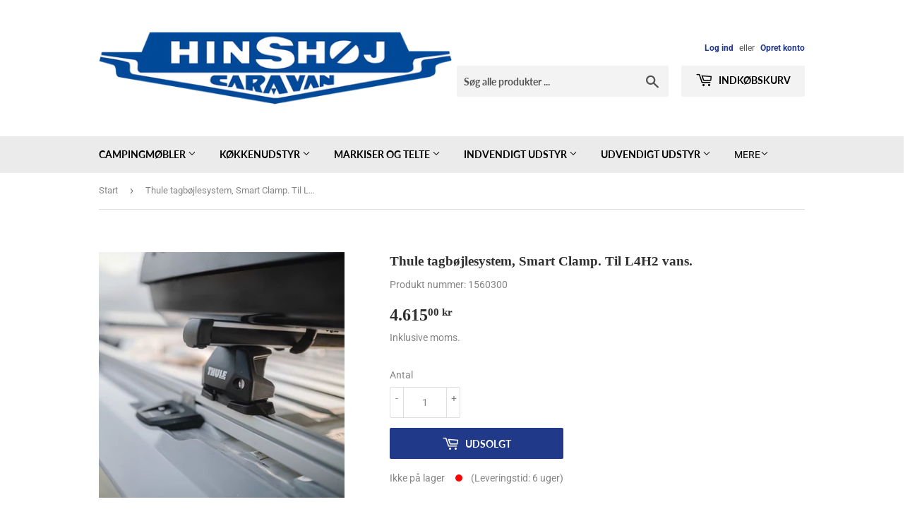

--- FILE ---
content_type: text/html; charset=utf-8
request_url: https://shop.hinshoj.dk/products/thule-tagbojlesystem-smart-clamp-til-l4h2-vans
body_size: 21992
content:
<!doctype html>
<html class="no-touch no-js" lang="da">
<head>
  <script>(function(H){H.className=H.className.replace(/\bno-js\b/,'js')})(document.documentElement)</script>
  <!-- Basic page needs ================================================== -->
  <meta charset="utf-8">
  <meta http-equiv="X-UA-Compatible" content="IE=edge,chrome=1">

  

  <!-- Title and description ================================================== -->
  <title>
  Thule tagbøjlesystem, Smart Clamp. Til L4H2 vans. &ndash; Hinshøj Caravan
  </title>

  
    <meta name="description" content="Thule tagbøjlesystem, Smart Clamp. Til L4H2 vans. /n Fleksibelt system til vans til montering af ex. /n tagboks. Tagbøjlerne kan belastes med op til 100 /n kg. Monteres hurtigt ved brug af eksisterende /n fikseringspunkter. Består af 8 stk. /n monteringsbeslag og skinner.">
  

  <!-- Product meta ================================================== -->
  <!-- /snippets/social-meta-tags.liquid -->




<meta property="og:site_name" content="Hinshøj Caravan">
<meta property="og:url" content="https://shop.hinshoj.dk/products/thule-tagbojlesystem-smart-clamp-til-l4h2-vans">
<meta property="og:title" content="Thule tagbøjlesystem, Smart Clamp. Til L4H2 vans.">
<meta property="og:type" content="product">
<meta property="og:description" content="Thule tagbøjlesystem, Smart Clamp. Til L4H2 vans. /n Fleksibelt system til vans til montering af ex. /n tagboks. Tagbøjlerne kan belastes med op til 100 /n kg. Monteres hurtigt ved brug af eksisterende /n fikseringspunkter. Består af 8 stk. /n monteringsbeslag og skinner.">

  <meta property="og:price:amount" content="4.615,00">
  <meta property="og:price:currency" content="DKK">

<meta property="og:image" content="http://shop.hinshoj.dk/cdn/shop/files/1560300_1200x1200.jpg?v=1764291751">
<meta property="og:image:secure_url" content="https://shop.hinshoj.dk/cdn/shop/files/1560300_1200x1200.jpg?v=1764291751">


<meta name="twitter:card" content="summary_large_image">
<meta name="twitter:title" content="Thule tagbøjlesystem, Smart Clamp. Til L4H2 vans.">
<meta name="twitter:description" content="Thule tagbøjlesystem, Smart Clamp. Til L4H2 vans. /n Fleksibelt system til vans til montering af ex. /n tagboks. Tagbøjlerne kan belastes med op til 100 /n kg. Monteres hurtigt ved brug af eksisterende /n fikseringspunkter. Består af 8 stk. /n monteringsbeslag og skinner.">


  <!-- Helpers ================================================== -->
  <link rel="canonical" href="https://shop.hinshoj.dk/products/thule-tagbojlesystem-smart-clamp-til-l4h2-vans">
  <meta name="viewport" content="width=device-width,initial-scale=1">

  <!-- CSS ================================================== -->
  <link href="//shop.hinshoj.dk/cdn/shop/t/4/assets/theme.scss.css?v=153919763251652034601760014624" rel="stylesheet" type="text/css" media="all" />
  
  <!-- THIS IS MY CUSTOM CSS -->
  <link href="//shop.hinshoj.dk/cdn/shop/t/4/assets/custom-camper-teknik.css?v=11706894015680768041612464540" rel="stylesheet" type="text/css" media="all" />
  <!-- END NEW CODE  -->
  

  <!-- Header hook for plugins ================================================== -->
  <script>window.performance && window.performance.mark && window.performance.mark('shopify.content_for_header.start');</script><meta name="facebook-domain-verification" content="cl8wpoxpont0zfusf9taeitazmfqda">
<meta id="shopify-digital-wallet" name="shopify-digital-wallet" content="/53787230407/digital_wallets/dialog">
<meta name="shopify-checkout-api-token" content="9aede6f8f5f57d683d7f30a39a5d54e7">
<link rel="alternate" type="application/json+oembed" href="https://shop.hinshoj.dk/products/thule-tagbojlesystem-smart-clamp-til-l4h2-vans.oembed">
<script async="async" src="/checkouts/internal/preloads.js?locale=da-DK"></script>
<link rel="preconnect" href="https://shop.app" crossorigin="anonymous">
<script async="async" src="https://shop.app/checkouts/internal/preloads.js?locale=da-DK&shop_id=53787230407" crossorigin="anonymous"></script>
<script id="apple-pay-shop-capabilities" type="application/json">{"shopId":53787230407,"countryCode":"DK","currencyCode":"DKK","merchantCapabilities":["supports3DS"],"merchantId":"gid:\/\/shopify\/Shop\/53787230407","merchantName":"Hinshøj Caravan","requiredBillingContactFields":["postalAddress","email","phone"],"requiredShippingContactFields":["postalAddress","email","phone"],"shippingType":"shipping","supportedNetworks":["visa","maestro","masterCard","amex"],"total":{"type":"pending","label":"Hinshøj Caravan","amount":"1.00"},"shopifyPaymentsEnabled":true,"supportsSubscriptions":true}</script>
<script id="shopify-features" type="application/json">{"accessToken":"9aede6f8f5f57d683d7f30a39a5d54e7","betas":["rich-media-storefront-analytics"],"domain":"shop.hinshoj.dk","predictiveSearch":true,"shopId":53787230407,"locale":"da"}</script>
<script>var Shopify = Shopify || {};
Shopify.shop = "hinshoj-caravan.myshopify.com";
Shopify.locale = "da";
Shopify.currency = {"active":"DKK","rate":"1.0"};
Shopify.country = "DK";
Shopify.theme = {"name":"hinshoej-caravan","id":119239966919,"schema_name":"Supply","schema_version":"9.2.2","theme_store_id":null,"role":"main"};
Shopify.theme.handle = "null";
Shopify.theme.style = {"id":null,"handle":null};
Shopify.cdnHost = "shop.hinshoj.dk/cdn";
Shopify.routes = Shopify.routes || {};
Shopify.routes.root = "/";</script>
<script type="module">!function(o){(o.Shopify=o.Shopify||{}).modules=!0}(window);</script>
<script>!function(o){function n(){var o=[];function n(){o.push(Array.prototype.slice.apply(arguments))}return n.q=o,n}var t=o.Shopify=o.Shopify||{};t.loadFeatures=n(),t.autoloadFeatures=n()}(window);</script>
<script>
  window.ShopifyPay = window.ShopifyPay || {};
  window.ShopifyPay.apiHost = "shop.app\/pay";
  window.ShopifyPay.redirectState = null;
</script>
<script id="shop-js-analytics" type="application/json">{"pageType":"product"}</script>
<script defer="defer" async type="module" src="//shop.hinshoj.dk/cdn/shopifycloud/shop-js/modules/v2/client.init-shop-cart-sync_CZhtWSFA.da.esm.js"></script>
<script defer="defer" async type="module" src="//shop.hinshoj.dk/cdn/shopifycloud/shop-js/modules/v2/chunk.common_DX1U1quQ.esm.js"></script>
<script type="module">
  await import("//shop.hinshoj.dk/cdn/shopifycloud/shop-js/modules/v2/client.init-shop-cart-sync_CZhtWSFA.da.esm.js");
await import("//shop.hinshoj.dk/cdn/shopifycloud/shop-js/modules/v2/chunk.common_DX1U1quQ.esm.js");

  window.Shopify.SignInWithShop?.initShopCartSync?.({"fedCMEnabled":true,"windoidEnabled":true});

</script>
<script>
  window.Shopify = window.Shopify || {};
  if (!window.Shopify.featureAssets) window.Shopify.featureAssets = {};
  window.Shopify.featureAssets['shop-js'] = {"shop-cart-sync":["modules/v2/client.shop-cart-sync_N0fOyLgB.da.esm.js","modules/v2/chunk.common_DX1U1quQ.esm.js"],"init-fed-cm":["modules/v2/client.init-fed-cm_DfwuHyhG.da.esm.js","modules/v2/chunk.common_DX1U1quQ.esm.js"],"init-shop-email-lookup-coordinator":["modules/v2/client.init-shop-email-lookup-coordinator_Dxz2wMjm.da.esm.js","modules/v2/chunk.common_DX1U1quQ.esm.js"],"shop-cash-offers":["modules/v2/client.shop-cash-offers_BdQE8d0B.da.esm.js","modules/v2/chunk.common_DX1U1quQ.esm.js","modules/v2/chunk.modal_BkRHskTn.esm.js"],"init-shop-cart-sync":["modules/v2/client.init-shop-cart-sync_CZhtWSFA.da.esm.js","modules/v2/chunk.common_DX1U1quQ.esm.js"],"init-windoid":["modules/v2/client.init-windoid_BgLoHUuB.da.esm.js","modules/v2/chunk.common_DX1U1quQ.esm.js"],"shop-toast-manager":["modules/v2/client.shop-toast-manager_DZm9zsHU.da.esm.js","modules/v2/chunk.common_DX1U1quQ.esm.js"],"pay-button":["modules/v2/client.pay-button_yVxwD8ZR.da.esm.js","modules/v2/chunk.common_DX1U1quQ.esm.js"],"shop-button":["modules/v2/client.shop-button_BQqLBGkJ.da.esm.js","modules/v2/chunk.common_DX1U1quQ.esm.js"],"shop-login-button":["modules/v2/client.shop-login-button_Cd4ychGB.da.esm.js","modules/v2/chunk.common_DX1U1quQ.esm.js","modules/v2/chunk.modal_BkRHskTn.esm.js"],"avatar":["modules/v2/client.avatar_BTnouDA3.da.esm.js"],"shop-follow-button":["modules/v2/client.shop-follow-button_aU_aq0ci.da.esm.js","modules/v2/chunk.common_DX1U1quQ.esm.js","modules/v2/chunk.modal_BkRHskTn.esm.js"],"init-customer-accounts-sign-up":["modules/v2/client.init-customer-accounts-sign-up_alVa86hR.da.esm.js","modules/v2/client.shop-login-button_Cd4ychGB.da.esm.js","modules/v2/chunk.common_DX1U1quQ.esm.js","modules/v2/chunk.modal_BkRHskTn.esm.js"],"init-shop-for-new-customer-accounts":["modules/v2/client.init-shop-for-new-customer-accounts_CFTXgz_A.da.esm.js","modules/v2/client.shop-login-button_Cd4ychGB.da.esm.js","modules/v2/chunk.common_DX1U1quQ.esm.js","modules/v2/chunk.modal_BkRHskTn.esm.js"],"init-customer-accounts":["modules/v2/client.init-customer-accounts_B-K4SuIU.da.esm.js","modules/v2/client.shop-login-button_Cd4ychGB.da.esm.js","modules/v2/chunk.common_DX1U1quQ.esm.js","modules/v2/chunk.modal_BkRHskTn.esm.js"],"checkout-modal":["modules/v2/client.checkout-modal_DAKkoQBQ.da.esm.js","modules/v2/chunk.common_DX1U1quQ.esm.js","modules/v2/chunk.modal_BkRHskTn.esm.js"],"lead-capture":["modules/v2/client.lead-capture_B7IDU9ns.da.esm.js","modules/v2/chunk.common_DX1U1quQ.esm.js","modules/v2/chunk.modal_BkRHskTn.esm.js"],"shop-login":["modules/v2/client.shop-login_DKG34iAc.da.esm.js","modules/v2/chunk.common_DX1U1quQ.esm.js","modules/v2/chunk.modal_BkRHskTn.esm.js"],"payment-terms":["modules/v2/client.payment-terms_Mzq20_PG.da.esm.js","modules/v2/chunk.common_DX1U1quQ.esm.js","modules/v2/chunk.modal_BkRHskTn.esm.js"]};
</script>
<script id="__st">var __st={"a":53787230407,"offset":3600,"reqid":"6ef675ff-5f9c-4b90-92fb-a3626629ae7e-1764300082","pageurl":"shop.hinshoj.dk\/products\/thule-tagbojlesystem-smart-clamp-til-l4h2-vans","u":"bc5df69b7563","p":"product","rtyp":"product","rid":7593777070279};</script>
<script>window.ShopifyPaypalV4VisibilityTracking = true;</script>
<script id="captcha-bootstrap">!function(){'use strict';const t='contact',e='account',n='new_comment',o=[[t,t],['blogs',n],['comments',n],[t,'customer']],c=[[e,'customer_login'],[e,'guest_login'],[e,'recover_customer_password'],[e,'create_customer']],r=t=>t.map((([t,e])=>`form[action*='/${t}']:not([data-nocaptcha='true']) input[name='form_type'][value='${e}']`)).join(','),a=t=>()=>t?[...document.querySelectorAll(t)].map((t=>t.form)):[];function s(){const t=[...o],e=r(t);return a(e)}const i='password',u='form_key',d=['recaptcha-v3-token','g-recaptcha-response','h-captcha-response',i],f=()=>{try{return window.sessionStorage}catch{return}},m='__shopify_v',_=t=>t.elements[u];function p(t,e,n=!1){try{const o=window.sessionStorage,c=JSON.parse(o.getItem(e)),{data:r}=function(t){const{data:e,action:n}=t;return t[m]||n?{data:e,action:n}:{data:t,action:n}}(c);for(const[e,n]of Object.entries(r))t.elements[e]&&(t.elements[e].value=n);n&&o.removeItem(e)}catch(o){console.error('form repopulation failed',{error:o})}}const l='form_type',E='cptcha';function T(t){t.dataset[E]=!0}const w=window,h=w.document,L='Shopify',v='ce_forms',y='captcha';let A=!1;((t,e)=>{const n=(g='f06e6c50-85a8-45c8-87d0-21a2b65856fe',I='https://cdn.shopify.com/shopifycloud/storefront-forms-hcaptcha/ce_storefront_forms_captcha_hcaptcha.v1.5.2.iife.js',D={infoText:'Beskyttet af hCaptcha',privacyText:'Beskyttelse af persondata',termsText:'Vilkår'},(t,e,n)=>{const o=w[L][v],c=o.bindForm;if(c)return c(t,g,e,D).then(n);var r;o.q.push([[t,g,e,D],n]),r=I,A||(h.body.append(Object.assign(h.createElement('script'),{id:'captcha-provider',async:!0,src:r})),A=!0)});var g,I,D;w[L]=w[L]||{},w[L][v]=w[L][v]||{},w[L][v].q=[],w[L][y]=w[L][y]||{},w[L][y].protect=function(t,e){n(t,void 0,e),T(t)},Object.freeze(w[L][y]),function(t,e,n,w,h,L){const[v,y,A,g]=function(t,e,n){const i=e?o:[],u=t?c:[],d=[...i,...u],f=r(d),m=r(i),_=r(d.filter((([t,e])=>n.includes(e))));return[a(f),a(m),a(_),s()]}(w,h,L),I=t=>{const e=t.target;return e instanceof HTMLFormElement?e:e&&e.form},D=t=>v().includes(t);t.addEventListener('submit',(t=>{const e=I(t);if(!e)return;const n=D(e)&&!e.dataset.hcaptchaBound&&!e.dataset.recaptchaBound,o=_(e),c=g().includes(e)&&(!o||!o.value);(n||c)&&t.preventDefault(),c&&!n&&(function(t){try{if(!f())return;!function(t){const e=f();if(!e)return;const n=_(t);if(!n)return;const o=n.value;o&&e.removeItem(o)}(t);const e=Array.from(Array(32),(()=>Math.random().toString(36)[2])).join('');!function(t,e){_(t)||t.append(Object.assign(document.createElement('input'),{type:'hidden',name:u})),t.elements[u].value=e}(t,e),function(t,e){const n=f();if(!n)return;const o=[...t.querySelectorAll(`input[type='${i}']`)].map((({name:t})=>t)),c=[...d,...o],r={};for(const[a,s]of new FormData(t).entries())c.includes(a)||(r[a]=s);n.setItem(e,JSON.stringify({[m]:1,action:t.action,data:r}))}(t,e)}catch(e){console.error('failed to persist form',e)}}(e),e.submit())}));const S=(t,e)=>{t&&!t.dataset[E]&&(n(t,e.some((e=>e===t))),T(t))};for(const o of['focusin','change'])t.addEventListener(o,(t=>{const e=I(t);D(e)&&S(e,y())}));const B=e.get('form_key'),M=e.get(l),P=B&&M;t.addEventListener('DOMContentLoaded',(()=>{const t=y();if(P)for(const e of t)e.elements[l].value===M&&p(e,B);[...new Set([...A(),...v().filter((t=>'true'===t.dataset.shopifyCaptcha))])].forEach((e=>S(e,t)))}))}(h,new URLSearchParams(w.location.search),n,t,e,['guest_login'])})(!0,!0)}();</script>
<script integrity="sha256-52AcMU7V7pcBOXWImdc/TAGTFKeNjmkeM1Pvks/DTgc=" data-source-attribution="shopify.loadfeatures" defer="defer" src="//shop.hinshoj.dk/cdn/shopifycloud/storefront/assets/storefront/load_feature-81c60534.js" crossorigin="anonymous"></script>
<script crossorigin="anonymous" defer="defer" src="//shop.hinshoj.dk/cdn/shopifycloud/storefront/assets/shopify_pay/storefront-65b4c6d7.js?v=20250812"></script>
<script data-source-attribution="shopify.dynamic_checkout.dynamic.init">var Shopify=Shopify||{};Shopify.PaymentButton=Shopify.PaymentButton||{isStorefrontPortableWallets:!0,init:function(){window.Shopify.PaymentButton.init=function(){};var t=document.createElement("script");t.src="https://shop.hinshoj.dk/cdn/shopifycloud/portable-wallets/latest/portable-wallets.da.js",t.type="module",document.head.appendChild(t)}};
</script>
<script data-source-attribution="shopify.dynamic_checkout.buyer_consent">
  function portableWalletsHideBuyerConsent(e){var t=document.getElementById("shopify-buyer-consent"),n=document.getElementById("shopify-subscription-policy-button");t&&n&&(t.classList.add("hidden"),t.setAttribute("aria-hidden","true"),n.removeEventListener("click",e))}function portableWalletsShowBuyerConsent(e){var t=document.getElementById("shopify-buyer-consent"),n=document.getElementById("shopify-subscription-policy-button");t&&n&&(t.classList.remove("hidden"),t.removeAttribute("aria-hidden"),n.addEventListener("click",e))}window.Shopify?.PaymentButton&&(window.Shopify.PaymentButton.hideBuyerConsent=portableWalletsHideBuyerConsent,window.Shopify.PaymentButton.showBuyerConsent=portableWalletsShowBuyerConsent);
</script>
<script data-source-attribution="shopify.dynamic_checkout.cart.bootstrap">document.addEventListener("DOMContentLoaded",(function(){function t(){return document.querySelector("shopify-accelerated-checkout-cart, shopify-accelerated-checkout")}if(t())Shopify.PaymentButton.init();else{new MutationObserver((function(e,n){t()&&(Shopify.PaymentButton.init(),n.disconnect())})).observe(document.body,{childList:!0,subtree:!0})}}));
</script>
<script id='scb4127' type='text/javascript' async='' src='https://shop.hinshoj.dk/cdn/shopifycloud/privacy-banner/storefront-banner.js'></script><link id="shopify-accelerated-checkout-styles" rel="stylesheet" media="screen" href="https://shop.hinshoj.dk/cdn/shopifycloud/portable-wallets/latest/accelerated-checkout-backwards-compat.css" crossorigin="anonymous">
<style id="shopify-accelerated-checkout-cart">
        #shopify-buyer-consent {
  margin-top: 1em;
  display: inline-block;
  width: 100%;
}

#shopify-buyer-consent.hidden {
  display: none;
}

#shopify-subscription-policy-button {
  background: none;
  border: none;
  padding: 0;
  text-decoration: underline;
  font-size: inherit;
  cursor: pointer;
}

#shopify-subscription-policy-button::before {
  box-shadow: none;
}

      </style>

<script>window.performance && window.performance.mark && window.performance.mark('shopify.content_for_header.end');</script>

  
  

  <script src="//shop.hinshoj.dk/cdn/shop/t/4/assets/jquery-2.2.3.min.js?v=58211863146907186831612446663" type="text/javascript"></script>

  <script src="//shop.hinshoj.dk/cdn/shop/t/4/assets/lazysizes.min.js?v=8147953233334221341612446664" async="async"></script>
  <script src="//shop.hinshoj.dk/cdn/shop/t/4/assets/vendor.js?v=106177282645720727331612446665" defer="defer"></script>
  <script src="//shop.hinshoj.dk/cdn/shop/t/4/assets/theme.js?v=107079316590081597501612446680" defer="defer"></script>

<link href="https://monorail-edge.shopifysvc.com" rel="dns-prefetch">
<script>(function(){if ("sendBeacon" in navigator && "performance" in window) {try {var session_token_from_headers = performance.getEntriesByType('navigation')[0].serverTiming.find(x => x.name == '_s').description;} catch {var session_token_from_headers = undefined;}var session_cookie_matches = document.cookie.match(/_shopify_s=([^;]*)/);var session_token_from_cookie = session_cookie_matches && session_cookie_matches.length === 2 ? session_cookie_matches[1] : "";var session_token = session_token_from_headers || session_token_from_cookie || "";function handle_abandonment_event(e) {var entries = performance.getEntries().filter(function(entry) {return /monorail-edge.shopifysvc.com/.test(entry.name);});if (!window.abandonment_tracked && entries.length === 0) {window.abandonment_tracked = true;var currentMs = Date.now();var navigation_start = performance.timing.navigationStart;var payload = {shop_id: 53787230407,url: window.location.href,navigation_start,duration: currentMs - navigation_start,session_token,page_type: "product"};window.navigator.sendBeacon("https://monorail-edge.shopifysvc.com/v1/produce", JSON.stringify({schema_id: "online_store_buyer_site_abandonment/1.1",payload: payload,metadata: {event_created_at_ms: currentMs,event_sent_at_ms: currentMs}}));}}window.addEventListener('pagehide', handle_abandonment_event);}}());</script>
<script id="web-pixels-manager-setup">(function e(e,d,r,n,o){if(void 0===o&&(o={}),!Boolean(null===(a=null===(i=window.Shopify)||void 0===i?void 0:i.analytics)||void 0===a?void 0:a.replayQueue)){var i,a;window.Shopify=window.Shopify||{};var t=window.Shopify;t.analytics=t.analytics||{};var s=t.analytics;s.replayQueue=[],s.publish=function(e,d,r){return s.replayQueue.push([e,d,r]),!0};try{self.performance.mark("wpm:start")}catch(e){}var l=function(){var e={modern:/Edge?\/(1{2}[4-9]|1[2-9]\d|[2-9]\d{2}|\d{4,})\.\d+(\.\d+|)|Firefox\/(1{2}[4-9]|1[2-9]\d|[2-9]\d{2}|\d{4,})\.\d+(\.\d+|)|Chrom(ium|e)\/(9{2}|\d{3,})\.\d+(\.\d+|)|(Maci|X1{2}).+ Version\/(15\.\d+|(1[6-9]|[2-9]\d|\d{3,})\.\d+)([,.]\d+|)( \(\w+\)|)( Mobile\/\w+|) Safari\/|Chrome.+OPR\/(9{2}|\d{3,})\.\d+\.\d+|(CPU[ +]OS|iPhone[ +]OS|CPU[ +]iPhone|CPU IPhone OS|CPU iPad OS)[ +]+(15[._]\d+|(1[6-9]|[2-9]\d|\d{3,})[._]\d+)([._]\d+|)|Android:?[ /-](13[3-9]|1[4-9]\d|[2-9]\d{2}|\d{4,})(\.\d+|)(\.\d+|)|Android.+Firefox\/(13[5-9]|1[4-9]\d|[2-9]\d{2}|\d{4,})\.\d+(\.\d+|)|Android.+Chrom(ium|e)\/(13[3-9]|1[4-9]\d|[2-9]\d{2}|\d{4,})\.\d+(\.\d+|)|SamsungBrowser\/([2-9]\d|\d{3,})\.\d+/,legacy:/Edge?\/(1[6-9]|[2-9]\d|\d{3,})\.\d+(\.\d+|)|Firefox\/(5[4-9]|[6-9]\d|\d{3,})\.\d+(\.\d+|)|Chrom(ium|e)\/(5[1-9]|[6-9]\d|\d{3,})\.\d+(\.\d+|)([\d.]+$|.*Safari\/(?![\d.]+ Edge\/[\d.]+$))|(Maci|X1{2}).+ Version\/(10\.\d+|(1[1-9]|[2-9]\d|\d{3,})\.\d+)([,.]\d+|)( \(\w+\)|)( Mobile\/\w+|) Safari\/|Chrome.+OPR\/(3[89]|[4-9]\d|\d{3,})\.\d+\.\d+|(CPU[ +]OS|iPhone[ +]OS|CPU[ +]iPhone|CPU IPhone OS|CPU iPad OS)[ +]+(10[._]\d+|(1[1-9]|[2-9]\d|\d{3,})[._]\d+)([._]\d+|)|Android:?[ /-](13[3-9]|1[4-9]\d|[2-9]\d{2}|\d{4,})(\.\d+|)(\.\d+|)|Mobile Safari.+OPR\/([89]\d|\d{3,})\.\d+\.\d+|Android.+Firefox\/(13[5-9]|1[4-9]\d|[2-9]\d{2}|\d{4,})\.\d+(\.\d+|)|Android.+Chrom(ium|e)\/(13[3-9]|1[4-9]\d|[2-9]\d{2}|\d{4,})\.\d+(\.\d+|)|Android.+(UC? ?Browser|UCWEB|U3)[ /]?(15\.([5-9]|\d{2,})|(1[6-9]|[2-9]\d|\d{3,})\.\d+)\.\d+|SamsungBrowser\/(5\.\d+|([6-9]|\d{2,})\.\d+)|Android.+MQ{2}Browser\/(14(\.(9|\d{2,})|)|(1[5-9]|[2-9]\d|\d{3,})(\.\d+|))(\.\d+|)|K[Aa][Ii]OS\/(3\.\d+|([4-9]|\d{2,})\.\d+)(\.\d+|)/},d=e.modern,r=e.legacy,n=navigator.userAgent;return n.match(d)?"modern":n.match(r)?"legacy":"unknown"}(),u="modern"===l?"modern":"legacy",c=(null!=n?n:{modern:"",legacy:""})[u],f=function(e){return[e.baseUrl,"/wpm","/b",e.hashVersion,"modern"===e.buildTarget?"m":"l",".js"].join("")}({baseUrl:d,hashVersion:r,buildTarget:u}),m=function(e){var d=e.version,r=e.bundleTarget,n=e.surface,o=e.pageUrl,i=e.monorailEndpoint;return{emit:function(e){var a=e.status,t=e.errorMsg,s=(new Date).getTime(),l=JSON.stringify({metadata:{event_sent_at_ms:s},events:[{schema_id:"web_pixels_manager_load/3.1",payload:{version:d,bundle_target:r,page_url:o,status:a,surface:n,error_msg:t},metadata:{event_created_at_ms:s}}]});if(!i)return console&&console.warn&&console.warn("[Web Pixels Manager] No Monorail endpoint provided, skipping logging."),!1;try{return self.navigator.sendBeacon.bind(self.navigator)(i,l)}catch(e){}var u=new XMLHttpRequest;try{return u.open("POST",i,!0),u.setRequestHeader("Content-Type","text/plain"),u.send(l),!0}catch(e){return console&&console.warn&&console.warn("[Web Pixels Manager] Got an unhandled error while logging to Monorail."),!1}}}}({version:r,bundleTarget:l,surface:e.surface,pageUrl:self.location.href,monorailEndpoint:e.monorailEndpoint});try{o.browserTarget=l,function(e){var d=e.src,r=e.async,n=void 0===r||r,o=e.onload,i=e.onerror,a=e.sri,t=e.scriptDataAttributes,s=void 0===t?{}:t,l=document.createElement("script"),u=document.querySelector("head"),c=document.querySelector("body");if(l.async=n,l.src=d,a&&(l.integrity=a,l.crossOrigin="anonymous"),s)for(var f in s)if(Object.prototype.hasOwnProperty.call(s,f))try{l.dataset[f]=s[f]}catch(e){}if(o&&l.addEventListener("load",o),i&&l.addEventListener("error",i),u)u.appendChild(l);else{if(!c)throw new Error("Did not find a head or body element to append the script");c.appendChild(l)}}({src:f,async:!0,onload:function(){if(!function(){var e,d;return Boolean(null===(d=null===(e=window.Shopify)||void 0===e?void 0:e.analytics)||void 0===d?void 0:d.initialized)}()){var d=window.webPixelsManager.init(e)||void 0;if(d){var r=window.Shopify.analytics;r.replayQueue.forEach((function(e){var r=e[0],n=e[1],o=e[2];d.publishCustomEvent(r,n,o)})),r.replayQueue=[],r.publish=d.publishCustomEvent,r.visitor=d.visitor,r.initialized=!0}}},onerror:function(){return m.emit({status:"failed",errorMsg:"".concat(f," has failed to load")})},sri:function(e){var d=/^sha384-[A-Za-z0-9+/=]+$/;return"string"==typeof e&&d.test(e)}(c)?c:"",scriptDataAttributes:o}),m.emit({status:"loading"})}catch(e){m.emit({status:"failed",errorMsg:(null==e?void 0:e.message)||"Unknown error"})}}})({shopId: 53787230407,storefrontBaseUrl: "https://shop.hinshoj.dk",extensionsBaseUrl: "https://extensions.shopifycdn.com/cdn/shopifycloud/web-pixels-manager",monorailEndpoint: "https://monorail-edge.shopifysvc.com/unstable/produce_batch",surface: "storefront-renderer",enabledBetaFlags: ["2dca8a86"],webPixelsConfigList: [{"id":"shopify-app-pixel","configuration":"{}","eventPayloadVersion":"v1","runtimeContext":"STRICT","scriptVersion":"0450","apiClientId":"shopify-pixel","type":"APP","privacyPurposes":["ANALYTICS","MARKETING"]},{"id":"shopify-custom-pixel","eventPayloadVersion":"v1","runtimeContext":"LAX","scriptVersion":"0450","apiClientId":"shopify-pixel","type":"CUSTOM","privacyPurposes":["ANALYTICS","MARKETING"]}],isMerchantRequest: false,initData: {"shop":{"name":"Hinshøj Caravan","paymentSettings":{"currencyCode":"DKK"},"myshopifyDomain":"hinshoj-caravan.myshopify.com","countryCode":"DK","storefrontUrl":"https:\/\/shop.hinshoj.dk"},"customer":null,"cart":null,"checkout":null,"productVariants":[{"price":{"amount":4615.0,"currencyCode":"DKK"},"product":{"title":"Thule tagbøjlesystem, Smart Clamp. Til L4H2 vans.","vendor":"Hinshøj Caravan","id":"7593777070279","untranslatedTitle":"Thule tagbøjlesystem, Smart Clamp. Til L4H2 vans.","url":"\/products\/thule-tagbojlesystem-smart-clamp-til-l4h2-vans","type":"Tagbøjler"},"id":"42992156180679","image":{"src":"\/\/shop.hinshoj.dk\/cdn\/shop\/files\/1560300.jpg?v=1764291751"},"sku":"1560300","title":"Default Title","untranslatedTitle":"Default Title"}],"purchasingCompany":null},},"https://shop.hinshoj.dk/cdn","ae1676cfwd2530674p4253c800m34e853cb",{"modern":"","legacy":""},{"shopId":"53787230407","storefrontBaseUrl":"https:\/\/shop.hinshoj.dk","extensionBaseUrl":"https:\/\/extensions.shopifycdn.com\/cdn\/shopifycloud\/web-pixels-manager","surface":"storefront-renderer","enabledBetaFlags":"[\"2dca8a86\"]","isMerchantRequest":"false","hashVersion":"ae1676cfwd2530674p4253c800m34e853cb","publish":"custom","events":"[[\"page_viewed\",{}],[\"product_viewed\",{\"productVariant\":{\"price\":{\"amount\":4615.0,\"currencyCode\":\"DKK\"},\"product\":{\"title\":\"Thule tagbøjlesystem, Smart Clamp. Til L4H2 vans.\",\"vendor\":\"Hinshøj Caravan\",\"id\":\"7593777070279\",\"untranslatedTitle\":\"Thule tagbøjlesystem, Smart Clamp. Til L4H2 vans.\",\"url\":\"\/products\/thule-tagbojlesystem-smart-clamp-til-l4h2-vans\",\"type\":\"Tagbøjler\"},\"id\":\"42992156180679\",\"image\":{\"src\":\"\/\/shop.hinshoj.dk\/cdn\/shop\/files\/1560300.jpg?v=1764291751\"},\"sku\":\"1560300\",\"title\":\"Default Title\",\"untranslatedTitle\":\"Default Title\"}}]]"});</script><script>
  window.ShopifyAnalytics = window.ShopifyAnalytics || {};
  window.ShopifyAnalytics.meta = window.ShopifyAnalytics.meta || {};
  window.ShopifyAnalytics.meta.currency = 'DKK';
  var meta = {"product":{"id":7593777070279,"gid":"gid:\/\/shopify\/Product\/7593777070279","vendor":"Hinshøj Caravan","type":"Tagbøjler","variants":[{"id":42992156180679,"price":461500,"name":"Thule tagbøjlesystem, Smart Clamp. Til L4H2 vans.","public_title":null,"sku":"1560300"}],"remote":false},"page":{"pageType":"product","resourceType":"product","resourceId":7593777070279}};
  for (var attr in meta) {
    window.ShopifyAnalytics.meta[attr] = meta[attr];
  }
</script>
<script class="analytics">
  (function () {
    var customDocumentWrite = function(content) {
      var jquery = null;

      if (window.jQuery) {
        jquery = window.jQuery;
      } else if (window.Checkout && window.Checkout.$) {
        jquery = window.Checkout.$;
      }

      if (jquery) {
        jquery('body').append(content);
      }
    };

    var hasLoggedConversion = function(token) {
      if (token) {
        return document.cookie.indexOf('loggedConversion=' + token) !== -1;
      }
      return false;
    }

    var setCookieIfConversion = function(token) {
      if (token) {
        var twoMonthsFromNow = new Date(Date.now());
        twoMonthsFromNow.setMonth(twoMonthsFromNow.getMonth() + 2);

        document.cookie = 'loggedConversion=' + token + '; expires=' + twoMonthsFromNow;
      }
    }

    var trekkie = window.ShopifyAnalytics.lib = window.trekkie = window.trekkie || [];
    if (trekkie.integrations) {
      return;
    }
    trekkie.methods = [
      'identify',
      'page',
      'ready',
      'track',
      'trackForm',
      'trackLink'
    ];
    trekkie.factory = function(method) {
      return function() {
        var args = Array.prototype.slice.call(arguments);
        args.unshift(method);
        trekkie.push(args);
        return trekkie;
      };
    };
    for (var i = 0; i < trekkie.methods.length; i++) {
      var key = trekkie.methods[i];
      trekkie[key] = trekkie.factory(key);
    }
    trekkie.load = function(config) {
      trekkie.config = config || {};
      trekkie.config.initialDocumentCookie = document.cookie;
      var first = document.getElementsByTagName('script')[0];
      var script = document.createElement('script');
      script.type = 'text/javascript';
      script.onerror = function(e) {
        var scriptFallback = document.createElement('script');
        scriptFallback.type = 'text/javascript';
        scriptFallback.onerror = function(error) {
                var Monorail = {
      produce: function produce(monorailDomain, schemaId, payload) {
        var currentMs = new Date().getTime();
        var event = {
          schema_id: schemaId,
          payload: payload,
          metadata: {
            event_created_at_ms: currentMs,
            event_sent_at_ms: currentMs
          }
        };
        return Monorail.sendRequest("https://" + monorailDomain + "/v1/produce", JSON.stringify(event));
      },
      sendRequest: function sendRequest(endpointUrl, payload) {
        // Try the sendBeacon API
        if (window && window.navigator && typeof window.navigator.sendBeacon === 'function' && typeof window.Blob === 'function' && !Monorail.isIos12()) {
          var blobData = new window.Blob([payload], {
            type: 'text/plain'
          });

          if (window.navigator.sendBeacon(endpointUrl, blobData)) {
            return true;
          } // sendBeacon was not successful

        } // XHR beacon

        var xhr = new XMLHttpRequest();

        try {
          xhr.open('POST', endpointUrl);
          xhr.setRequestHeader('Content-Type', 'text/plain');
          xhr.send(payload);
        } catch (e) {
          console.log(e);
        }

        return false;
      },
      isIos12: function isIos12() {
        return window.navigator.userAgent.lastIndexOf('iPhone; CPU iPhone OS 12_') !== -1 || window.navigator.userAgent.lastIndexOf('iPad; CPU OS 12_') !== -1;
      }
    };
    Monorail.produce('monorail-edge.shopifysvc.com',
      'trekkie_storefront_load_errors/1.1',
      {shop_id: 53787230407,
      theme_id: 119239966919,
      app_name: "storefront",
      context_url: window.location.href,
      source_url: "//shop.hinshoj.dk/cdn/s/trekkie.storefront.3c703df509f0f96f3237c9daa54e2777acf1a1dd.min.js"});

        };
        scriptFallback.async = true;
        scriptFallback.src = '//shop.hinshoj.dk/cdn/s/trekkie.storefront.3c703df509f0f96f3237c9daa54e2777acf1a1dd.min.js';
        first.parentNode.insertBefore(scriptFallback, first);
      };
      script.async = true;
      script.src = '//shop.hinshoj.dk/cdn/s/trekkie.storefront.3c703df509f0f96f3237c9daa54e2777acf1a1dd.min.js';
      first.parentNode.insertBefore(script, first);
    };
    trekkie.load(
      {"Trekkie":{"appName":"storefront","development":false,"defaultAttributes":{"shopId":53787230407,"isMerchantRequest":null,"themeId":119239966919,"themeCityHash":"7112766947089620857","contentLanguage":"da","currency":"DKK","eventMetadataId":"e68ab43d-dff4-48b5-b2b7-82008fe9202c"},"isServerSideCookieWritingEnabled":true,"monorailRegion":"shop_domain","enabledBetaFlags":["f0df213a"]},"Session Attribution":{},"S2S":{"facebookCapiEnabled":true,"source":"trekkie-storefront-renderer","apiClientId":580111}}
    );

    var loaded = false;
    trekkie.ready(function() {
      if (loaded) return;
      loaded = true;

      window.ShopifyAnalytics.lib = window.trekkie;

      var originalDocumentWrite = document.write;
      document.write = customDocumentWrite;
      try { window.ShopifyAnalytics.merchantGoogleAnalytics.call(this); } catch(error) {};
      document.write = originalDocumentWrite;

      window.ShopifyAnalytics.lib.page(null,{"pageType":"product","resourceType":"product","resourceId":7593777070279,"shopifyEmitted":true});

      var match = window.location.pathname.match(/checkouts\/(.+)\/(thank_you|post_purchase)/)
      var token = match? match[1]: undefined;
      if (!hasLoggedConversion(token)) {
        setCookieIfConversion(token);
        window.ShopifyAnalytics.lib.track("Viewed Product",{"currency":"DKK","variantId":42992156180679,"productId":7593777070279,"productGid":"gid:\/\/shopify\/Product\/7593777070279","name":"Thule tagbøjlesystem, Smart Clamp. Til L4H2 vans.","price":"4615.00","sku":"1560300","brand":"Hinshøj Caravan","variant":null,"category":"Tagbøjler","nonInteraction":true,"remote":false},undefined,undefined,{"shopifyEmitted":true});
      window.ShopifyAnalytics.lib.track("monorail:\/\/trekkie_storefront_viewed_product\/1.1",{"currency":"DKK","variantId":42992156180679,"productId":7593777070279,"productGid":"gid:\/\/shopify\/Product\/7593777070279","name":"Thule tagbøjlesystem, Smart Clamp. Til L4H2 vans.","price":"4615.00","sku":"1560300","brand":"Hinshøj Caravan","variant":null,"category":"Tagbøjler","nonInteraction":true,"remote":false,"referer":"https:\/\/shop.hinshoj.dk\/products\/thule-tagbojlesystem-smart-clamp-til-l4h2-vans"});
      }
    });


        var eventsListenerScript = document.createElement('script');
        eventsListenerScript.async = true;
        eventsListenerScript.src = "//shop.hinshoj.dk/cdn/shopifycloud/storefront/assets/shop_events_listener-3da45d37.js";
        document.getElementsByTagName('head')[0].appendChild(eventsListenerScript);

})();</script>
<script
  defer
  src="https://shop.hinshoj.dk/cdn/shopifycloud/perf-kit/shopify-perf-kit-2.1.2.min.js"
  data-application="storefront-renderer"
  data-shop-id="53787230407"
  data-render-region="gcp-us-east1"
  data-page-type="product"
  data-theme-instance-id="119239966919"
  data-theme-name="Supply"
  data-theme-version="9.2.2"
  data-monorail-region="shop_domain"
  data-resource-timing-sampling-rate="10"
  data-shs="true"
  data-shs-beacon="true"
  data-shs-export-with-fetch="true"
  data-shs-logs-sample-rate="1"
></script>
</head>

<body id="thule-tagbojlesystem-smart-clamp-til-l4h2-vans" class="template-product">

  <div id="shopify-section-header" class="shopify-section header-section"><header class="site-header" role="banner" data-section-id="header" data-section-type="header-section">
  <div class="wrapper">

    <div class="grid--full">
      <div class="grid-item large--one-half">
        
          <div class="h1 header-logo" itemscope itemtype="http://schema.org/Organization">
        
          
          

          <a href="/" itemprop="url">
            <div class="lazyload__image-wrapper no-js header-logo__image" style="max-width:500px;">
              <div style="padding-top:20.5%;">
                <img class="lazyload js"
                  data-src="//shop.hinshoj.dk/cdn/shop/files/logo_{width}x.png?v=1613761979"
                  data-widths="[180, 360, 540, 720, 900, 1080, 1296, 1512, 1728, 2048]"
                  data-aspectratio="4.878048780487805"
                  data-sizes="auto"
                  alt="Hinshøj Caravan"
                  style="width:500px;">
              </div>
            </div>
            <noscript>
              
              <img src="//shop.hinshoj.dk/cdn/shop/files/logo_500x.png?v=1613761979"
                srcset="//shop.hinshoj.dk/cdn/shop/files/logo_500x.png?v=1613761979 1x, //shop.hinshoj.dk/cdn/shop/files/logo_500x@2x.png?v=1613761979 2x"
                alt="Hinshøj Caravan"
                itemprop="logo"
                style="max-width:500px;">
            </noscript>
          </a>
          
        
          </div>
        
      </div>

      <div class="grid-item large--one-half text-center large--text-right">
        
          <div class="site-header--text-links">
            

            
              <span class="site-header--meta-links medium-down--hide">
                
                  <a href="https://shop.hinshoj.dk/customer_authentication/redirect?locale=da&amp;region_country=DK" id="customer_login_link">Log ind</a>
                  <span class="site-header--spacer">eller</span>
                  <a href="https://shopify.com/53787230407/account?locale=da" id="customer_register_link">Opret konto</a>
                
              </span>
            
          </div>

          <br class="medium-down--hide">
        

        <form action="/search" method="get" class="search-bar" role="search">
  <input type="hidden" name="type" value="product">

  <input type="search" name="q" value="" placeholder="Søg alle produkter ..." aria-label="Søg alle produkter ...">
  <button type="submit" class="search-bar--submit icon-fallback-text">
    <span class="icon icon-search" aria-hidden="true"></span>
    <span class="fallback-text">Søg</span>
  </button>
</form>


        <a href="/cart" class="header-cart-btn cart-toggle">
          <span class="icon icon-cart"></span>
          Indkøbskurv <span class="cart-count cart-badge--desktop hidden-count">0</span>
        </a>
      </div>
    </div>

  </div>
</header>

<div id="mobileNavBar">
  <div class="display-table-cell">
    <button class="menu-toggle mobileNavBar-link" aria-controls="navBar" aria-expanded="false"><span class="icon icon-hamburger" aria-hidden="true"></span>Menu</button>
  </div>
  <div class="display-table-cell">
    <a href="/cart" class="cart-toggle mobileNavBar-link">
      <span class="icon icon-cart"></span>
      Indkøbskurv <span class="cart-count hidden-count">0</span>
    </a>
  </div>
</div>

<nav class="nav-bar" id="navBar" role="navigation">
  <div class="wrapper">
    <form action="/search" method="get" class="search-bar" role="search">
  <input type="hidden" name="type" value="product">

  <input type="search" name="q" value="" placeholder="Søg alle produkter ..." aria-label="Søg alle produkter ...">
  <button type="submit" class="search-bar--submit icon-fallback-text">
    <span class="icon icon-search" aria-hidden="true"></span>
    <span class="fallback-text">Søg</span>
  </button>
</form>

    <ul class="mobile-nav" id="MobileNav">
  
  <li class="large--hide">
    <a href="/">Start</a>
  </li>
  
  
    
      
      <li
        class="mobile-nav--has-dropdown "
        aria-haspopup="true">
        <a
          href="/collections/westfield-mobler"
          class="mobile-nav--link"
          data-meganav-type="parent"
          >
            Campingmøbler
        </a>
        <button class="icon icon-arrow-down mobile-nav--button"
          aria-expanded="false"
          aria-label="Campingmøbler Menu">
        </button>
        <ul
          id="MenuParent-1"
          class="mobile-nav--dropdown mobile-nav--has-grandchildren"
          data-meganav-dropdown>
          
            
              <li>
                <a
                  href="/collections/borde"
                  class="mobile-nav--link"
                  data-meganav-type="child"
                  >
                    Borde
                </a>
              </li>
            
          
            
            
              <li
                class="mobile-nav--has-dropdown mobile-nav--has-dropdown-grandchild "
                aria-haspopup="true">
                <a
                  href="/collections/campingstole"
                  class="mobile-nav--link"
                  data-meganav-type="parent"
                  >
                    Campingstole
                </a>
                <button class="icon icon-arrow-down mobile-nav--button"
                  aria-expanded="false"
                  aria-label="Campingstole Menu">
                </button>
                <ul
                  id="MenuChildren-1-2"
                  class="mobile-nav--dropdown-grandchild"
                  data-meganav-dropdown>
                  
                    <li>
                      <a
                        href="/collections/foldestole"
                        class="mobile-nav--link"
                        data-meganav-type="child"
                        >
                          Foldestole
                        </a>
                    </li>
                  
                    <li>
                      <a
                        href="/collections/brunner-mobler"
                        class="mobile-nav--link"
                        data-meganav-type="child"
                        >
                          Brunner møbler
                        </a>
                    </li>
                  
                    <li>
                      <a
                        href="/collections/lifestyle-mobler"
                        class="mobile-nav--link"
                        data-meganav-type="child"
                        >
                          Lifestyle møbler
                        </a>
                    </li>
                  
                    <li>
                      <a
                        href="/collections/campingmobler-1"
                        class="mobile-nav--link"
                        data-meganav-type="child"
                        >
                          Westfield møbler
                        </a>
                    </li>
                  
                    <li>
                      <a
                        href="/collections/ekstra-udstyr-stole"
                        class="mobile-nav--link"
                        data-meganav-type="child"
                        >
                          Ekstra udstyr stole
                        </a>
                    </li>
                  
                </ul>
              </li>
            
          
            
              <li>
                <a
                  href="/collections/drommesenge"
                  class="mobile-nav--link"
                  data-meganav-type="child"
                  >
                    Drømmesenge
                </a>
              </li>
            
          
            
              <li>
                <a
                  href="/collections/cykelholder"
                  class="mobile-nav--link"
                  data-meganav-type="child"
                  >
                    Transporttasker til møbler
                </a>
              </li>
            
          
            
              <li>
                <a
                  href="/collections/parasoller"
                  class="mobile-nav--link"
                  data-meganav-type="child"
                  >
                    Parasoller
                </a>
              </li>
            
          
        </ul>
      </li>
    
  
    
      
      <li
        class="mobile-nav--has-dropdown "
        aria-haspopup="true">
        <a
          href="/collections/kokkenudstyr"
          class="mobile-nav--link"
          data-meganav-type="parent"
          >
            Køkkenudstyr
        </a>
        <button class="icon icon-arrow-down mobile-nav--button"
          aria-expanded="false"
          aria-label="Køkkenudstyr Menu">
        </button>
        <ul
          id="MenuParent-2"
          class="mobile-nav--dropdown "
          data-meganav-dropdown>
          
            
              <li>
                <a
                  href="/collections/bestik"
                  class="mobile-nav--link"
                  data-meganav-type="child"
                  >
                    Bestik
                </a>
              </li>
            
          
            
              <li>
                <a
                  href="/collections/opvaskebaljer-og-stativer"
                  class="mobile-nav--link"
                  data-meganav-type="child"
                  >
                    Opvaskebaljer og stativer
                </a>
              </li>
            
          
            
              <li>
                <a
                  href="/collections/glas"
                  class="mobile-nav--link"
                  data-meganav-type="child"
                  >
                    Glas
                </a>
              </li>
            
          
            
              <li>
                <a
                  href="/collections/gryder-pander-og-kedler"
                  class="mobile-nav--link"
                  data-meganav-type="child"
                  >
                    Gryder/pander og kedler
                </a>
              </li>
            
          
            
              <li>
                <a
                  href="/collections/kopper-og-krus"
                  class="mobile-nav--link"
                  data-meganav-type="child"
                  >
                    Kopper og krus
                </a>
              </li>
            
          
            
              <li>
                <a
                  href="/collections/elektrisk-kokkenudstyr"
                  class="mobile-nav--link"
                  data-meganav-type="child"
                  >
                    Elektrisk køkkenudstyr
                </a>
              </li>
            
          
            
              <li>
                <a
                  href="/collections/servicesaet"
                  class="mobile-nav--link"
                  data-meganav-type="child"
                  >
                    Servicesæt
                </a>
              </li>
            
          
            
              <li>
                <a
                  href="/collections/tallerkner"
                  class="mobile-nav--link"
                  data-meganav-type="child"
                  >
                    Tallerkner
                </a>
              </li>
            
          
            
              <li>
                <a
                  href="/collections/aeggebaeger"
                  class="mobile-nav--link"
                  data-meganav-type="child"
                  >
                    Æggebæger
                </a>
              </li>
            
          
            
              <li>
                <a
                  href="/collections/sma-skale"
                  class="mobile-nav--link"
                  data-meganav-type="child"
                  >
                    Små skåle
                </a>
              </li>
            
          
            
              <li>
                <a
                  href="/collections/salatskale"
                  class="mobile-nav--link"
                  data-meganav-type="child"
                  >
                    Salatskåle
                </a>
              </li>
            
          
            
              <li>
                <a
                  href="/collections/borneservice"
                  class="mobile-nav--link"
                  data-meganav-type="child"
                  >
                    Børneservice
                </a>
              </li>
            
          
            
              <li>
                <a
                  href="/collections/brodkurve-og-skaerebraet"
                  class="mobile-nav--link"
                  data-meganav-type="child"
                  >
                    Brødkurve og skærebræt
                </a>
              </li>
            
          
            
              <li>
                <a
                  href="/collections/ovrigt-kokkenudstyr"
                  class="mobile-nav--link"
                  data-meganav-type="child"
                  >
                    Øvrigt køkkenudstyr
                </a>
              </li>
            
          
            
              <li>
                <a
                  href="/collections/rosendahl"
                  class="mobile-nav--link"
                  data-meganav-type="child"
                  >
                    Rosendahl
                </a>
              </li>
            
          
        </ul>
      </li>
    
  
    
      
      <li
        class="mobile-nav--has-dropdown "
        aria-haspopup="true">
        <a
          href="/collections/markiser-og-telte"
          class="mobile-nav--link"
          data-meganav-type="parent"
          >
            Markiser og telte
        </a>
        <button class="icon icon-arrow-down mobile-nav--button"
          aria-expanded="false"
          aria-label="Markiser og telte Menu">
        </button>
        <ul
          id="MenuParent-3"
          class="mobile-nav--dropdown mobile-nav--has-grandchildren"
          data-meganav-dropdown>
          
            
              <li>
                <a
                  href="/collections/fortelte"
                  class="mobile-nav--link"
                  data-meganav-type="child"
                  >
                    Fortelte
                </a>
              </li>
            
          
            
            
              <li
                class="mobile-nav--has-dropdown mobile-nav--has-dropdown-grandchild "
                aria-haspopup="true">
                <a
                  href="/collections/markiser-1"
                  class="mobile-nav--link"
                  data-meganav-type="parent"
                  >
                    Markiser
                </a>
                <button class="icon icon-arrow-down mobile-nav--button"
                  aria-expanded="false"
                  aria-label="Markiser Menu">
                </button>
                <ul
                  id="MenuChildren-3-2"
                  class="mobile-nav--dropdown-grandchild"
                  data-meganav-dropdown>
                  
                    <li>
                      <a
                        href="/collections/sidemonteret-markise"
                        class="mobile-nav--link"
                        data-meganav-type="child"
                        >
                          Sidemonteret boksmarkise
                        </a>
                    </li>
                  
                    <li>
                      <a
                        href="/collections/tagmonteret-boksmarkise"
                        class="mobile-nav--link"
                        data-meganav-type="child"
                        >
                          Tagmonteret boksmarkise
                        </a>
                    </li>
                  
                    <li>
                      <a
                        href="/collections/posemarkise"
                        class="mobile-nav--link"
                        data-meganav-type="child"
                        >
                          Posemarkise
                        </a>
                    </li>
                  
                    <li>
                      <a
                        href="/collections/thule-posemarkise-1200"
                        class="mobile-nav--link"
                        data-meganav-type="child"
                        >
                          Thule posemarkise 1200
                        </a>
                    </li>
                  
                    <li>
                      <a
                        href="/collections/vintermarkise"
                        class="mobile-nav--link"
                        data-meganav-type="child"
                        >
                          Vintermarkise
                        </a>
                    </li>
                  
                </ul>
              </li>
            
          
            
              <li>
                <a
                  href="/collections/telte"
                  class="mobile-nav--link"
                  data-meganav-type="child"
                  >
                    Telte
                </a>
              </li>
            
          
            
              <li>
                <a
                  href="/collections/komplette-markisetelte"
                  class="mobile-nav--link"
                  data-meganav-type="child"
                  >
                    Komplette markisetelte
                </a>
              </li>
            
          
            
            
              <li
                class="mobile-nav--has-dropdown mobile-nav--has-dropdown-grandchild "
                aria-haspopup="true">
                <a
                  href="/collections/pavilloner"
                  class="mobile-nav--link"
                  data-meganav-type="parent"
                  >
                    Pavilloner
                </a>
                <button class="icon icon-arrow-down mobile-nav--button"
                  aria-expanded="false"
                  aria-label="Pavilloner Menu">
                </button>
                <ul
                  id="MenuChildren-3-5"
                  class="mobile-nav--dropdown-grandchild"
                  data-meganav-dropdown>
                  
                    <li>
                      <a
                        href="/collections/pavilloner-1"
                        class="mobile-nav--link"
                        data-meganav-type="child"
                        >
                          Pavilloner
                        </a>
                    </li>
                  
                    <li>
                      <a
                        href="/collections/sidevaegge"
                        class="mobile-nav--link"
                        data-meganav-type="child"
                        >
                          Sidevægge
                        </a>
                    </li>
                  
                    <li>
                      <a
                        href="/collections/tilbehor-1"
                        class="mobile-nav--link"
                        data-meganav-type="child"
                        >
                          Tilbehør
                        </a>
                    </li>
                  
                </ul>
              </li>
            
          
            
            
              <li
                class="mobile-nav--has-dropdown mobile-nav--has-dropdown-grandchild "
                aria-haspopup="true">
                <a
                  href="/collections/sider-og-fronte"
                  class="mobile-nav--link"
                  data-meganav-type="parent"
                  >
                    Sider og fronte
                </a>
                <button class="icon icon-arrow-down mobile-nav--button"
                  aria-expanded="false"
                  aria-label="Sider og fronte Menu">
                </button>
                <ul
                  id="MenuChildren-3-6"
                  class="mobile-nav--dropdown-grandchild"
                  data-meganav-dropdown>
                  
                    <li>
                      <a
                        href="/collections/til-caravanstore"
                        class="mobile-nav--link"
                        data-meganav-type="child"
                        >
                          Til Caravanstore
                        </a>
                    </li>
                  
                    <li>
                      <a
                        href="/collections/til-thule-boksmarkiser"
                        class="mobile-nav--link"
                        data-meganav-type="child"
                        >
                          Til Thule boksmarkise
                        </a>
                    </li>
                  
                </ul>
              </li>
            
          
            
            
              <li
                class="mobile-nav--has-dropdown mobile-nav--has-dropdown-grandchild "
                aria-haspopup="true">
                <a
                  href="/collections/tilbehor-markiser-og-telte"
                  class="mobile-nav--link"
                  data-meganav-type="parent"
                  >
                    Tilbehør markiser og telte
                </a>
                <button class="icon icon-arrow-down mobile-nav--button"
                  aria-expanded="false"
                  aria-label="Tilbehør markiser og telte Menu">
                </button>
                <ul
                  id="MenuChildren-3-7"
                  class="mobile-nav--dropdown-grandchild"
                  data-meganav-dropdown>
                  
                    <li>
                      <a
                        href="/collections/markise-teltsikring"
                        class="mobile-nav--link"
                        data-meganav-type="child"
                        >
                          Markise/telt sikring
                        </a>
                    </li>
                  
                    <li>
                      <a
                        href="/collections/forteltstaenger"
                        class="mobile-nav--link"
                        data-meganav-type="child"
                        >
                          Forteltstænger
                        </a>
                    </li>
                  
                    <li>
                      <a
                        href="/collections/gardiner"
                        class="mobile-nav--link"
                        data-meganav-type="child"
                        >
                          Gardiner
                        </a>
                    </li>
                  
                    <li>
                      <a
                        href="/collections/understotter"
                        class="mobile-nav--link"
                        data-meganav-type="child"
                        >
                          Understøtte
                        </a>
                    </li>
                  
                    <li>
                      <a
                        href="/collections/monteringsbeslag-fiamma"
                        class="mobile-nav--link"
                        data-meganav-type="child"
                        >
                          Monteringsbeslag Fiamma
                        </a>
                    </li>
                  
                    <li>
                      <a
                        href="/collections/monteringsbeslag-thule"
                        class="mobile-nav--link"
                        data-meganav-type="child"
                        >
                          Monteringsbeslag Thule
                        </a>
                    </li>
                  
                    <li>
                      <a
                        href="/collections/ovrigt-1"
                        class="mobile-nav--link"
                        data-meganav-type="child"
                        >
                          Øvrigt
                        </a>
                    </li>
                  
                </ul>
              </li>
            
          
        </ul>
      </li>
    
  
    
      
      <li
        class="mobile-nav--has-dropdown "
        aria-haspopup="true">
        <a
          href="/collections/indvendigt-udstyr"
          class="mobile-nav--link"
          data-meganav-type="parent"
          >
            Indvendigt udstyr
        </a>
        <button class="icon icon-arrow-down mobile-nav--button"
          aria-expanded="false"
          aria-label="Indvendigt udstyr Menu">
        </button>
        <ul
          id="MenuParent-4"
          class="mobile-nav--dropdown mobile-nav--has-grandchildren"
          data-meganav-dropdown>
          
            
            
              <li
                class="mobile-nav--has-dropdown mobile-nav--has-dropdown-grandchild "
                aria-haspopup="true">
                <a
                  href="/collections/alarmudstyr"
                  class="mobile-nav--link"
                  data-meganav-type="parent"
                  >
                    Alarmudstyr
                </a>
                <button class="icon icon-arrow-down mobile-nav--button"
                  aria-expanded="false"
                  aria-label="Alarmudstyr Menu">
                </button>
                <ul
                  id="MenuChildren-4-1"
                  class="mobile-nav--dropdown-grandchild"
                  data-meganav-dropdown>
                  
                    <li>
                      <a
                        href="/collections/alarmer-1"
                        class="mobile-nav--link"
                        data-meganav-type="child"
                        >
                          Alarmer
                        </a>
                    </li>
                  
                    <li>
                      <a
                        href="/collections/alarmer-avara"
                        class="mobile-nav--link"
                        data-meganav-type="child"
                        >
                          Alarmer - Avara
                        </a>
                    </li>
                  
                    <li>
                      <a
                        href="/collections/sikkerhed"
                        class="mobile-nav--link"
                        data-meganav-type="child"
                        >
                          Sikkerhed
                        </a>
                    </li>
                  
                    <li>
                      <a
                        href="/collections/tilbehor-til-nx-1-nx-5-nx-10"
                        class="mobile-nav--link"
                        data-meganav-type="child"
                        >
                          Tilbehør til NX-1/NX-5/NX-10
                        </a>
                    </li>
                  
                </ul>
              </li>
            
          
            
            
              <li
                class="mobile-nav--has-dropdown mobile-nav--has-dropdown-grandchild "
                aria-haspopup="true">
                <a
                  href="/collections/forerhuset"
                  class="mobile-nav--link"
                  data-meganav-type="parent"
                  >
                    Førerhuset
                </a>
                <button class="icon icon-arrow-down mobile-nav--button"
                  aria-expanded="false"
                  aria-label="Førerhuset Menu">
                </button>
                <ul
                  id="MenuChildren-4-2"
                  class="mobile-nav--dropdown-grandchild"
                  data-meganav-dropdown>
                  
                    <li>
                      <a
                        href="/collections/bilmatter"
                        class="mobile-nav--link"
                        data-meganav-type="child"
                        >
                          Bilmåtter
                        </a>
                    </li>
                  
                    <li>
                      <a
                        href="/collections/dreje-og-saedekonsoller"
                        class="mobile-nav--link"
                        data-meganav-type="child"
                        >
                          Dreje- og sædekonsoller
                        </a>
                    </li>
                  
                </ul>
              </li>
            
          
            
              <li>
                <a
                  href="/collections/multimedia-navigation-kamera"
                  class="mobile-nav--link"
                  data-meganav-type="child"
                  >
                    Multimedia/Navigation, kamera
                </a>
              </li>
            
          
            
            
              <li
                class="mobile-nav--has-dropdown mobile-nav--has-dropdown-grandchild "
                aria-haspopup="true">
                <a
                  href="/collections/opbevaring"
                  class="mobile-nav--link"
                  data-meganav-type="parent"
                  >
                    Opbevaring
                </a>
                <button class="icon icon-arrow-down mobile-nav--button"
                  aria-expanded="false"
                  aria-label="Opbevaring Menu">
                </button>
                <ul
                  id="MenuChildren-4-4"
                  class="mobile-nav--dropdown-grandchild"
                  data-meganav-dropdown>
                  
                    <li>
                      <a
                        href="/collections/opbevaringsbokse-og-kasser"
                        class="mobile-nav--link"
                        data-meganav-type="child"
                        >
                          Opbevaringsbokse og -kasser
                        </a>
                    </li>
                  
                    <li>
                      <a
                        href="/collections/opbevaringslommer"
                        class="mobile-nav--link"
                        data-meganav-type="child"
                        >
                          Opbevaringslommer
                        </a>
                    </li>
                  
                    <li>
                      <a
                        href="/collections/opbevaringsrummet"
                        class="mobile-nav--link"
                        data-meganav-type="child"
                        >
                          Opbevaringsrummet
                        </a>
                    </li>
                  
                    <li>
                      <a
                        href="/collections/pengeskabe"
                        class="mobile-nav--link"
                        data-meganav-type="child"
                        >
                          Pengeskabe
                        </a>
                    </li>
                  
                    <li>
                      <a
                        href="/collections/skabe"
                        class="mobile-nav--link"
                        data-meganav-type="child"
                        >
                          Skabe
                        </a>
                    </li>
                  
                </ul>
              </li>
            
          
            
            
              <li
                class="mobile-nav--has-dropdown mobile-nav--has-dropdown-grandchild "
                aria-haspopup="true">
                <a
                  href="/collections/rengoring"
                  class="mobile-nav--link"
                  data-meganav-type="parent"
                  >
                    Rengøring
                </a>
                <button class="icon icon-arrow-down mobile-nav--button"
                  aria-expanded="false"
                  aria-label="Rengøring Menu">
                </button>
                <ul
                  id="MenuChildren-4-5"
                  class="mobile-nav--dropdown-grandchild"
                  data-meganav-dropdown>
                  
                    <li>
                      <a
                        href="/collections/affaldsspande"
                        class="mobile-nav--link"
                        data-meganav-type="child"
                        >
                          Affaldsspande
                        </a>
                    </li>
                  
                    <li>
                      <a
                        href="/collections/affaldsstativer-og-koste"
                        class="mobile-nav--link"
                        data-meganav-type="child"
                        >
                          Affaldsstativer og koste
                        </a>
                    </li>
                  
                    <li>
                      <a
                        href="/collections/rengoringsmidler"
                        class="mobile-nav--link"
                        data-meganav-type="child"
                        >
                          Rengøringsmidler
                        </a>
                    </li>
                  
                    <li>
                      <a
                        href="/collections/stovsugere"
                        class="mobile-nav--link"
                        data-meganav-type="child"
                        >
                          Støvsugere
                        </a>
                    </li>
                  
                    <li>
                      <a
                        href="/collections/vaskeborster"
                        class="mobile-nav--link"
                        data-meganav-type="child"
                        >
                          Vaskebørster
                        </a>
                    </li>
                  
                    <li>
                      <a
                        href="/collections/ovrigt"
                        class="mobile-nav--link"
                        data-meganav-type="child"
                        >
                          Øvrigt
                        </a>
                    </li>
                  
                </ul>
              </li>
            
          
            
            
              <li
                class="mobile-nav--has-dropdown mobile-nav--has-dropdown-grandchild "
                aria-haspopup="true">
                <a
                  href="/collections/sovepladserne"
                  class="mobile-nav--link"
                  data-meganav-type="parent"
                  >
                    Sovepladserne
                </a>
                <button class="icon icon-arrow-down mobile-nav--button"
                  aria-expanded="false"
                  aria-label="Sovepladserne Menu">
                </button>
                <ul
                  id="MenuChildren-4-6"
                  class="mobile-nav--dropdown-grandchild"
                  data-meganav-dropdown>
                  
                    <li>
                      <a
                        href="/collections/madrasser-og-tilbehor"
                        class="mobile-nav--link"
                        data-meganav-type="child"
                        >
                          Madrasser og tilbehør
                        </a>
                    </li>
                  
                    <li>
                      <a
                        href="/collections/sikkerhedsnet"
                        class="mobile-nav--link"
                        data-meganav-type="child"
                        >
                          Sikkerhedsnet
                        </a>
                    </li>
                  
                </ul>
              </li>
            
          
            
            
              <li
                class="mobile-nav--has-dropdown mobile-nav--has-dropdown-grandchild "
                aria-haspopup="true">
                <a
                  href="/collections/toilettet"
                  class="mobile-nav--link"
                  data-meganav-type="parent"
                  >
                    Toilettet
                </a>
                <button class="icon icon-arrow-down mobile-nav--button"
                  aria-expanded="false"
                  aria-label="Toilettet Menu">
                </button>
                <ul
                  id="MenuChildren-4-7"
                  class="mobile-nav--dropdown-grandchild"
                  data-meganav-dropdown>
                  
                    <li>
                      <a
                        href="/collections/fresh-up-saet"
                        class="mobile-nav--link"
                        data-meganav-type="child"
                        >
                          Fresh-up sæt
                        </a>
                    </li>
                  
                    <li>
                      <a
                        href="/collections/toiletpapir"
                        class="mobile-nav--link"
                        data-meganav-type="child"
                        >
                          Toiletpapir
                        </a>
                    </li>
                  
                    <li>
                      <a
                        href="/collections/toiletter"
                        class="mobile-nav--link"
                        data-meganav-type="child"
                        >
                          Toiletter
                        </a>
                    </li>
                  
                    <li>
                      <a
                        href="/collections/toiletvaesker-mm"
                        class="mobile-nav--link"
                        data-meganav-type="child"
                        >
                          Toiletvæsker mm.
                        </a>
                    </li>
                  
                    <li>
                      <a
                        href="/collections/ovrigt-tilbehor"
                        class="mobile-nav--link"
                        data-meganav-type="child"
                        >
                          Øvrigt tilbehør
                        </a>
                    </li>
                  
                </ul>
              </li>
            
          
        </ul>
      </li>
    
  
    
      
      <li
        class="mobile-nav--has-dropdown "
        aria-haspopup="true">
        <a
          href="/collections/udvendigt-udstyr"
          class="mobile-nav--link"
          data-meganav-type="parent"
          >
            Udvendigt udstyr
        </a>
        <button class="icon icon-arrow-down mobile-nav--button"
          aria-expanded="false"
          aria-label="Udvendigt udstyr Menu">
        </button>
        <ul
          id="MenuParent-5"
          class="mobile-nav--dropdown mobile-nav--has-grandchildren"
          data-meganav-dropdown>
          
            
            
              <li
                class="mobile-nav--has-dropdown mobile-nav--has-dropdown-grandchild "
                aria-haspopup="true">
                <a
                  href="/collections/antenner-tv-og-tv-beslag"
                  class="mobile-nav--link"
                  data-meganav-type="parent"
                  >
                    Antenner, TV og TV-beslag
                </a>
                <button class="icon icon-arrow-down mobile-nav--button"
                  aria-expanded="false"
                  aria-label="Antenner, TV og TV-beslag Menu">
                </button>
                <ul
                  id="MenuChildren-5-1"
                  class="mobile-nav--dropdown-grandchild"
                  data-meganav-dropdown>
                  
                    <li>
                      <a
                        href="/collections/antenner"
                        class="mobile-nav--link"
                        data-meganav-type="child"
                        >
                          Antenner
                        </a>
                    </li>
                  
                    <li>
                      <a
                        href="/collections/master"
                        class="mobile-nav--link"
                        data-meganav-type="child"
                        >
                          Master
                        </a>
                    </li>
                  
                    <li>
                      <a
                        href="/collections/paraboler"
                        class="mobile-nav--link"
                        data-meganav-type="child"
                        >
                          Paraboler
                        </a>
                    </li>
                  
                    <li>
                      <a
                        href="/collections/skaerme"
                        class="mobile-nav--link"
                        data-meganav-type="child"
                        >
                          Skærme
                        </a>
                    </li>
                  
                    <li>
                      <a
                        href="/collections/tv-beslag"
                        class="mobile-nav--link"
                        data-meganav-type="child"
                        >
                          TV-beslag
                        </a>
                    </li>
                  
                    <li>
                      <a
                        href="/collections/ovrigt-tilbehor-1"
                        class="mobile-nav--link"
                        data-meganav-type="child"
                        >
                          Øvrigt tilbehør
                        </a>
                    </li>
                  
                </ul>
              </li>
            
          
            
              <li>
                <a
                  href="/collections/cykler"
                  class="mobile-nav--link"
                  data-meganav-type="child"
                  >
                    Cykler
                </a>
              </li>
            
          
            
            
              <li
                class="mobile-nav--has-dropdown mobile-nav--has-dropdown-grandchild "
                aria-haspopup="true">
                <a
                  href="/collections/cykelholdere"
                  class="mobile-nav--link"
                  data-meganav-type="parent"
                  >
                    Cykelholdere
                </a>
                <button class="icon icon-arrow-down mobile-nav--button"
                  aria-expanded="false"
                  aria-label="Cykelholdere Menu">
                </button>
                <ul
                  id="MenuChildren-5-3"
                  class="mobile-nav--dropdown-grandchild"
                  data-meganav-dropdown>
                  
                    <li>
                      <a
                        href="/collections/bagmonteret"
                        class="mobile-nav--link"
                        data-meganav-type="child"
                        >
                          Bagmonteret
                        </a>
                    </li>
                  
                    <li>
                      <a
                        href="/collections/frontmonteret"
                        class="mobile-nav--link"
                        data-meganav-type="child"
                        >
                          Frontmonteret
                        </a>
                    </li>
                  
                    <li>
                      <a
                        href="/collections/til-opbevaringsrummet"
                        class="mobile-nav--link"
                        data-meganav-type="child"
                        >
                          Til opbevaringsrummet
                        </a>
                    </li>
                  
                    <li>
                      <a
                        href="/collections/tilbehor-cykler"
                        class="mobile-nav--link"
                        data-meganav-type="child"
                        >
                          Tilbehør
                        </a>
                    </li>
                  
                </ul>
              </li>
            
          
            
            
              <li
                class="mobile-nav--has-dropdown mobile-nav--has-dropdown-grandchild "
                aria-haspopup="true">
                <a
                  href="/collections/bagagebokse"
                  class="mobile-nav--link"
                  data-meganav-type="parent"
                  >
                    Bagagebokse
                </a>
                <button class="icon icon-arrow-down mobile-nav--button"
                  aria-expanded="false"
                  aria-label="Bagagebokse Menu">
                </button>
                <ul
                  id="MenuChildren-5-4"
                  class="mobile-nav--dropdown-grandchild"
                  data-meganav-dropdown>
                  
                    <li>
                      <a
                        href="/collections/heckbagagebokse"
                        class="mobile-nav--link"
                        data-meganav-type="child"
                        >
                          Heckbagagebokse
                        </a>
                    </li>
                  
                    <li>
                      <a
                        href="/collections/tagbojler"
                        class="mobile-nav--link"
                        data-meganav-type="child"
                        >
                          Tagbøjler
                        </a>
                    </li>
                  
                </ul>
              </li>
            
          
            
            
              <li
                class="mobile-nav--has-dropdown mobile-nav--has-dropdown-grandchild "
                aria-haspopup="true">
                <a
                  href="/collections/dorspejle"
                  class="mobile-nav--link"
                  data-meganav-type="parent"
                  >
                    Dørspejle
                </a>
                <button class="icon icon-arrow-down mobile-nav--button"
                  aria-expanded="false"
                  aria-label="Dørspejle Menu">
                </button>
                <ul
                  id="MenuChildren-5-5"
                  class="mobile-nav--dropdown-grandchild"
                  data-meganav-dropdown>
                  
                    <li>
                      <a
                        href="/collections/org-dorspejle-personbiler"
                        class="mobile-nav--link"
                        data-meganav-type="child"
                        >
                          Org. dørspejle (personbiler)
                        </a>
                    </li>
                  
                    <li>
                      <a
                        href="/collections/org-dorspejle-autocampere"
                        class="mobile-nav--link"
                        data-meganav-type="child"
                        >
                          Org. dørspejle (autocamper)
                        </a>
                    </li>
                  
                    <li>
                      <a
                        href="/collections/universale-spejle"
                        class="mobile-nav--link"
                        data-meganav-type="child"
                        >
                          Universale spejle
                        </a>
                    </li>
                  
                </ul>
              </li>
            
          
            
            
              <li
                class="mobile-nav--has-dropdown mobile-nav--has-dropdown-grandchild "
                aria-haspopup="true">
                <a
                  href="/collections/grill"
                  class="mobile-nav--link"
                  data-meganav-type="parent"
                  >
                    Grill
                </a>
                <button class="icon icon-arrow-down mobile-nav--button"
                  aria-expanded="false"
                  aria-label="Grill Menu">
                </button>
                <ul
                  id="MenuChildren-5-6"
                  class="mobile-nav--dropdown-grandchild"
                  data-meganav-dropdown>
                  
                    <li>
                      <a
                        href="/collections/gasgrill"
                        class="mobile-nav--link"
                        data-meganav-type="child"
                        >
                          Gasgrill
                        </a>
                    </li>
                  
                    <li>
                      <a
                        href="/collections/enders-grill"
                        class="mobile-nav--link"
                        data-meganav-type="child"
                        >
                          Enders grill
                        </a>
                    </li>
                  
                    <li>
                      <a
                        href="/collections/lotus-grill"
                        class="mobile-nav--link"
                        data-meganav-type="child"
                        >
                          Lotus grill
                        </a>
                    </li>
                  
                    <li>
                      <a
                        href="/collections/grilltilbehor"
                        class="mobile-nav--link"
                        data-meganav-type="child"
                        >
                          Grilltilbehør
                        </a>
                    </li>
                  
                </ul>
              </li>
            
          
            
              <li>
                <a
                  href="/collections/taepper"
                  class="mobile-nav--link"
                  data-meganav-type="child"
                  >
                    Tæpper
                </a>
              </li>
            
          
            
            
              <li
                class="mobile-nav--has-dropdown mobile-nav--has-dropdown-grandchild "
                aria-haspopup="true">
                <a
                  href="/collections/isoleringsmatter"
                  class="mobile-nav--link"
                  data-meganav-type="parent"
                  >
                    Isoleringsmåtter
                </a>
                <button class="icon icon-arrow-down mobile-nav--button"
                  aria-expanded="false"
                  aria-label="Isoleringsmåtter Menu">
                </button>
                <ul
                  id="MenuChildren-5-8"
                  class="mobile-nav--dropdown-grandchild"
                  data-meganav-dropdown>
                  
                    <li>
                      <a
                        href="/collections/autocamper"
                        class="mobile-nav--link"
                        data-meganav-type="child"
                        >
                          Autocampere
                        </a>
                    </li>
                  
                    <li>
                      <a
                        href="/collections/campingvogne"
                        class="mobile-nav--link"
                        data-meganav-type="child"
                        >
                          Campingvogne
                        </a>
                    </li>
                  
                    <li>
                      <a
                        href="/collections/caravancover"
                        class="mobile-nav--link"
                        data-meganav-type="child"
                        >
                          Caravancover
                        </a>
                    </li>
                  
                    <li>
                      <a
                        href="/collections/gasflaske"
                        class="mobile-nav--link"
                        data-meganav-type="child"
                        >
                          Gasflaske
                        </a>
                    </li>
                  
                </ul>
              </li>
            
          
            
            
              <li
                class="mobile-nav--has-dropdown mobile-nav--has-dropdown-grandchild "
                aria-haspopup="true">
                <a
                  href="/collections/trappetrin-og-dormatter"
                  class="mobile-nav--link"
                  data-meganav-type="parent"
                  >
                    Trappetrin og dørmåtter
                </a>
                <button class="icon icon-arrow-down mobile-nav--button"
                  aria-expanded="false"
                  aria-label="Trappetrin og dørmåtter Menu">
                </button>
                <ul
                  id="MenuChildren-5-9"
                  class="mobile-nav--dropdown-grandchild"
                  data-meganav-dropdown>
                  
                    <li>
                      <a
                        href="/collections/dormatter"
                        class="mobile-nav--link"
                        data-meganav-type="child"
                        >
                          Dørmåtter
                        </a>
                    </li>
                  
                    <li>
                      <a
                        href="/collections/elektriske-trin"
                        class="mobile-nav--link"
                        data-meganav-type="child"
                        >
                          Elektriske trin
                        </a>
                    </li>
                  
                    <li>
                      <a
                        href="/collections/manuelle-trin"
                        class="mobile-nav--link"
                        data-meganav-type="child"
                        >
                          Manuelle trin
                        </a>
                    </li>
                  
                </ul>
              </li>
            
          
            
              <li>
                <a
                  href="/collections/torrestativer"
                  class="mobile-nav--link"
                  data-meganav-type="child"
                  >
                    Tørrestativ
                </a>
              </li>
            
          
            
              <li>
                <a
                  href="/collections/transportvogne"
                  class="mobile-nav--link"
                  data-meganav-type="child"
                  >
                    Transportvogne
                </a>
              </li>
            
          
            
              <li>
                <a
                  href="/collections/diverse-udvendigt-udstyr"
                  class="mobile-nav--link"
                  data-meganav-type="child"
                  >
                    Diverse udvendigt udstyr
                </a>
              </li>
            
          
        </ul>
      </li>
    
  
    
      
      <li
        class="mobile-nav--has-dropdown "
        aria-haspopup="true">
        <a
          href="/collections/all"
          class="mobile-nav--link"
          data-meganav-type="parent"
          >
            Elartikler
        </a>
        <button class="icon icon-arrow-down mobile-nav--button"
          aria-expanded="false"
          aria-label="Elartikler Menu">
        </button>
        <ul
          id="MenuParent-6"
          class="mobile-nav--dropdown mobile-nav--has-grandchildren"
          data-meganav-dropdown>
          
            
              <li>
                <a
                  href="/collections/batterier-og-tilbehor"
                  class="mobile-nav--link"
                  data-meganav-type="child"
                  >
                    Batterier og tilbehør
                </a>
              </li>
            
          
            
              <li>
                <a
                  href="/collections/batteriladere-omformere"
                  class="mobile-nav--link"
                  data-meganav-type="child"
                  >
                    Batterilader/omformere
                </a>
              </li>
            
          
            
              <li>
                <a
                  href="/collections/efoy-stromforsyning"
                  class="mobile-nav--link"
                  data-meganav-type="child"
                  >
                    Efoy strømforsyning
                </a>
              </li>
            
          
            
              <li>
                <a
                  href="/collections/elektroblokke"
                  class="mobile-nav--link"
                  data-meganav-type="child"
                  >
                    Elektroblokke
                </a>
              </li>
            
          
            
              <li>
                <a
                  href="/collections/kabler"
                  class="mobile-nav--link"
                  data-meganav-type="child"
                  >
                    Kabler
                </a>
              </li>
            
          
            
            
              <li
                class="mobile-nav--has-dropdown mobile-nav--has-dropdown-grandchild "
                aria-haspopup="true">
                <a
                  href="/collections/lys-og-lygter"
                  class="mobile-nav--link"
                  data-meganav-type="parent"
                  >
                    Lys og lygter
                </a>
                <button class="icon icon-arrow-down mobile-nav--button"
                  aria-expanded="false"
                  aria-label="Lys og lygter Menu">
                </button>
                <ul
                  id="MenuChildren-6-6"
                  class="mobile-nav--dropdown-grandchild"
                  data-meganav-dropdown>
                  
                    <li>
                      <a
                        href="/collections/bag-og-bremselygter"
                        class="mobile-nav--link"
                        data-meganav-type="child"
                        >
                          Bag- og bremselygter
                        </a>
                    </li>
                  
                    <li>
                      <a
                        href="/collections/bordlamper"
                        class="mobile-nav--link"
                        data-meganav-type="child"
                        >
                          Bordlamper
                        </a>
                    </li>
                  
                    <li>
                      <a
                        href="/collections/forteltslygter"
                        class="mobile-nav--link"
                        data-meganav-type="child"
                        >
                          Forteltlygter
                        </a>
                    </li>
                  
                    <li>
                      <a
                        href="/collections/frontlygter"
                        class="mobile-nav--link"
                        data-meganav-type="child"
                        >
                          Frontlygter
                        </a>
                    </li>
                  
                    <li>
                      <a
                        href="/collections/paerer-og-neonror"
                        class="mobile-nav--link"
                        data-meganav-type="child"
                        >
                          Pærer og neonrør
                        </a>
                    </li>
                  
                    <li>
                      <a
                        href="/collections/indvendig-belysning-1"
                        class="mobile-nav--link"
                        data-meganav-type="child"
                        >
                          Indvendig belysning
                        </a>
                    </li>
                  
                    <li>
                      <a
                        href="/collections/sidemarkeringslygter"
                        class="mobile-nav--link"
                        data-meganav-type="child"
                        >
                          Sidemarkeringslygter
                        </a>
                    </li>
                  
                    <li>
                      <a
                        href="/collections/ovrig-udendors-belysning"
                        class="mobile-nav--link"
                        data-meganav-type="child"
                        >
                          Øvrig udendørs belysning
                        </a>
                    </li>
                  
                </ul>
              </li>
            
          
            
              <li>
                <a
                  href="/collections/sikringdaser"
                  class="mobile-nav--link"
                  data-meganav-type="child"
                  >
                    Sikringsdåser
                </a>
              </li>
            
          
            
              <li>
                <a
                  href="/collections/solcelleanlaeg"
                  class="mobile-nav--link"
                  data-meganav-type="child"
                  >
                    Solcelleanlæg
                </a>
              </li>
            
          
            
            
              <li
                class="mobile-nav--has-dropdown mobile-nav--has-dropdown-grandchild "
                aria-haspopup="true">
                <a
                  href="/collections/stik-og-kontakter"
                  class="mobile-nav--link"
                  data-meganav-type="parent"
                  >
                    Stik og kontakter
                </a>
                <button class="icon icon-arrow-down mobile-nav--button"
                  aria-expanded="false"
                  aria-label="Stik og kontakter Menu">
                </button>
                <ul
                  id="MenuChildren-6-9"
                  class="mobile-nav--dropdown-grandchild"
                  data-meganav-dropdown>
                  
                    <li>
                      <a
                        href="/collections/stik-og-stikdaser"
                        class="mobile-nav--link"
                        data-meganav-type="child"
                        >
                          Stik og stikdåser
                        </a>
                    </li>
                  
                    <li>
                      <a
                        href="/collections/kontakter"
                        class="mobile-nav--link"
                        data-meganav-type="child"
                        >
                          Kontakter
                        </a>
                    </li>
                  
                    <li>
                      <a
                        href="/collections/tilbehor"
                        class="mobile-nav--link"
                        data-meganav-type="child"
                        >
                          Tilbehør
                        </a>
                    </li>
                  
                </ul>
              </li>
            
          
        </ul>
      </li>
    
  
    
      
      <li
        class="mobile-nav--has-dropdown "
        aria-haspopup="true">
        <a
          href="/collections/vand-varme-ventilation"
          class="mobile-nav--link"
          data-meganav-type="parent"
          >
            Vand, varme, ventilation
        </a>
        <button class="icon icon-arrow-down mobile-nav--button"
          aria-expanded="false"
          aria-label="Vand, varme, ventilation Menu">
        </button>
        <ul
          id="MenuParent-7"
          class="mobile-nav--dropdown mobile-nav--has-grandchildren"
          data-meganav-dropdown>
          
            
            
              <li
                class="mobile-nav--has-dropdown mobile-nav--has-dropdown-grandchild "
                aria-haspopup="true">
                <a
                  href="/collections/airconditions-og-klimaanlaeg"
                  class="mobile-nav--link"
                  data-meganav-type="parent"
                  >
                    Airconditions og klimaanlæg
                </a>
                <button class="icon icon-arrow-down mobile-nav--button"
                  aria-expanded="false"
                  aria-label="Airconditions og klimaanlæg Menu">
                </button>
                <ul
                  id="MenuChildren-7-1"
                  class="mobile-nav--dropdown-grandchild"
                  data-meganav-dropdown>
                  
                    <li>
                      <a
                        href="/collections/airconditions-og-klimaanlaeg-1"
                        class="mobile-nav--link"
                        data-meganav-type="child"
                        >
                          Airconditions og klimaanlæg
                        </a>
                    </li>
                  
                    <li>
                      <a
                        href="/collections/tilbehor-airconditions"
                        class="mobile-nav--link"
                        data-meganav-type="child"
                        >
                          Tilbehør airconditions
                        </a>
                    </li>
                  
                </ul>
              </li>
            
          
            
            
              <li
                class="mobile-nav--has-dropdown mobile-nav--has-dropdown-grandchild "
                aria-haspopup="true">
                <a
                  href="/collections/vand"
                  class="mobile-nav--link"
                  data-meganav-type="parent"
                  >
                    Vand
                </a>
                <button class="icon icon-arrow-down mobile-nav--button"
                  aria-expanded="false"
                  aria-label="Vand Menu">
                </button>
                <ul
                  id="MenuChildren-7-2"
                  class="mobile-nav--dropdown-grandchild"
                  data-meganav-dropdown>
                  
                    <li>
                      <a
                        href="/collections/drikkedunke"
                        class="mobile-nav--link"
                        data-meganav-type="child"
                        >
                          Drikkedunke
                        </a>
                    </li>
                  
                    <li>
                      <a
                        href="/collections/vanddunke"
                        class="mobile-nav--link"
                        data-meganav-type="child"
                        >
                          Vanddunke
                        </a>
                    </li>
                  
                    <li>
                      <a
                        href="/collections/vandvogne-og-vandtanke"
                        class="mobile-nav--link"
                        data-meganav-type="child"
                        >
                          Vandvogne og vandtanke
                        </a>
                    </li>
                  
                    <li>
                      <a
                        href="/collections/spildevand"
                        class="mobile-nav--link"
                        data-meganav-type="child"
                        >
                          Spildevand
                        </a>
                    </li>
                  
                    <li>
                      <a
                        href="/collections/vandforsyning-til-drikkevand"
                        class="mobile-nav--link"
                        data-meganav-type="child"
                        >
                          Vandforsyning (til drikkevand)
                        </a>
                    </li>
                  
                    <li>
                      <a
                        href="/collections/vandforsyning-til-spildevand"
                        class="mobile-nav--link"
                        data-meganav-type="child"
                        >
                          Vandforsyning (til spildevand)
                        </a>
                    </li>
                  
                    <li>
                      <a
                        href="/collections/vandhaner-bruser-kold-varm"
                        class="mobile-nav--link"
                        data-meganav-type="child"
                        >
                          Vandhaner/bruser (kold/varm)
                        </a>
                    </li>
                  
                    <li>
                      <a
                        href="/collections/vandhaner-kold"
                        class="mobile-nav--link"
                        data-meganav-type="child"
                        >
                          Vandhaner (kold)
                        </a>
                    </li>
                  
                </ul>
              </li>
            
          
            
            
              <li
                class="mobile-nav--has-dropdown mobile-nav--has-dropdown-grandchild "
                aria-haspopup="true">
                <a
                  href="/collections/varme"
                  class="mobile-nav--link"
                  data-meganav-type="parent"
                  >
                    Varme
                </a>
                <button class="icon icon-arrow-down mobile-nav--button"
                  aria-expanded="false"
                  aria-label="Varme Menu">
                </button>
                <ul
                  id="MenuChildren-7-3"
                  class="mobile-nav--dropdown-grandchild"
                  data-meganav-dropdown>
                  
                    <li>
                      <a
                        href="/collections/gasapparater"
                        class="mobile-nav--link"
                        data-meganav-type="child"
                        >
                          Gasapparater
                        </a>
                    </li>
                  
                    <li>
                      <a
                        href="/collections/gasbageovne"
                        class="mobile-nav--link"
                        data-meganav-type="child"
                        >
                          Gasbageovne
                        </a>
                    </li>
                  
                    <li>
                      <a
                        href="/collections/gastilbehor-og-fittings"
                        class="mobile-nav--link"
                        data-meganav-type="child"
                        >
                          Gastilbehør og fittings
                        </a>
                    </li>
                  
                    <li>
                      <a
                        href="/collections/gulvvarme"
                        class="mobile-nav--link"
                        data-meganav-type="child"
                        >
                          Gulvvarme
                        </a>
                    </li>
                  
                    <li>
                      <a
                        href="/collections/varmeblaesere"
                        class="mobile-nav--link"
                        data-meganav-type="child"
                        >
                          Varmeblæsere
                        </a>
                    </li>
                  
                    <li>
                      <a
                        href="/collections/varmeovne"
                        class="mobile-nav--link"
                        data-meganav-type="child"
                        >
                          Varmeovne
                        </a>
                    </li>
                  
                    <li>
                      <a
                        href="/collections/varmematter"
                        class="mobile-nav--link"
                        data-meganav-type="child"
                        >
                          Varmemåtter
                        </a>
                    </li>
                  
                    <li>
                      <a
                        href="/collections/terassevarmer"
                        class="mobile-nav--link"
                        data-meganav-type="child"
                        >
                          Terrassevarmere
                        </a>
                    </li>
                  
                    <li>
                      <a
                        href="/collections/tilbehor-varme"
                        class="mobile-nav--link"
                        data-meganav-type="child"
                        >
                          Tilbehør varme
                        </a>
                    </li>
                  
                </ul>
              </li>
            
          
            
            
              <li
                class="mobile-nav--has-dropdown mobile-nav--has-dropdown-grandchild "
                aria-haspopup="true">
                <a
                  href="/collections/ventilation"
                  class="mobile-nav--link"
                  data-meganav-type="parent"
                  >
                    Ventilation
                </a>
                <button class="icon icon-arrow-down mobile-nav--button"
                  aria-expanded="false"
                  aria-label="Ventilation Menu">
                </button>
                <ul
                  id="MenuChildren-7-4"
                  class="mobile-nav--dropdown-grandchild"
                  data-meganav-dropdown>
                  
                    <li>
                      <a
                        href="/collections/ventiler"
                        class="mobile-nav--link"
                        data-meganav-type="child"
                        >
                          Ventiler
                        </a>
                    </li>
                  
                    <li>
                      <a
                        href="/collections/emhaette"
                        class="mobile-nav--link"
                        data-meganav-type="child"
                        >
                          Emhætte
                        </a>
                    </li>
                  
                </ul>
              </li>
            
          
        </ul>
      </li>
    
  
    
      
      <li
        class="mobile-nav--has-dropdown "
        aria-haspopup="true">
        <a
          href="/collections/kol"
          class="mobile-nav--link"
          data-meganav-type="parent"
          >
            Køl
        </a>
        <button class="icon icon-arrow-down mobile-nav--button"
          aria-expanded="false"
          aria-label="Køl Menu">
        </button>
        <ul
          id="MenuParent-8"
          class="mobile-nav--dropdown mobile-nav--has-grandchildren"
          data-meganav-dropdown>
          
            
            
              <li
                class="mobile-nav--has-dropdown mobile-nav--has-dropdown-grandchild "
                aria-haspopup="true">
                <a
                  href="/collections/kolebokse-og-tasker"
                  class="mobile-nav--link"
                  data-meganav-type="parent"
                  >
                    Kølebokse og -tasker
                </a>
                <button class="icon icon-arrow-down mobile-nav--button"
                  aria-expanded="false"
                  aria-label="Kølebokse og -tasker Menu">
                </button>
                <ul
                  id="MenuChildren-8-1"
                  class="mobile-nav--dropdown-grandchild"
                  data-meganav-dropdown>
                  
                    <li>
                      <a
                        href="/collections/kolebokse"
                        class="mobile-nav--link"
                        data-meganav-type="child"
                        >
                          Kølebokse
                        </a>
                    </li>
                  
                    <li>
                      <a
                        href="/collections/elektrisk-kolebokse"
                        class="mobile-nav--link"
                        data-meganav-type="child"
                        >
                          Elektriske kølebokse
                        </a>
                    </li>
                  
                    <li>
                      <a
                        href="/collections/koletasker"
                        class="mobile-nav--link"
                        data-meganav-type="child"
                        >
                          Køletasker
                        </a>
                    </li>
                  
                    <li>
                      <a
                        href="/collections/tilbehor-kolebokse-og-tasker"
                        class="mobile-nav--link"
                        data-meganav-type="child"
                        >
                          Tilbehør kølebokse og -tasker
                        </a>
                    </li>
                  
                </ul>
              </li>
            
          
            
            
              <li
                class="mobile-nav--has-dropdown mobile-nav--has-dropdown-grandchild "
                aria-haspopup="true">
                <a
                  href="/collections/koleskabe"
                  class="mobile-nav--link"
                  data-meganav-type="parent"
                  >
                    Køleskabe
                </a>
                <button class="icon icon-arrow-down mobile-nav--button"
                  aria-expanded="false"
                  aria-label="Køleskabe Menu">
                </button>
                <ul
                  id="MenuChildren-8-2"
                  class="mobile-nav--dropdown-grandchild"
                  data-meganav-dropdown>
                  
                    <li>
                      <a
                        href="/collections/koleskabe-1"
                        class="mobile-nav--link"
                        data-meganav-type="child"
                        >
                          Køleskabe
                        </a>
                    </li>
                  
                    <li>
                      <a
                        href="/collections/tilbehor-koleskabe"
                        class="mobile-nav--link"
                        data-meganav-type="child"
                        >
                          Tilbehør køleskabe
                        </a>
                    </li>
                  
                </ul>
              </li>
            
          
        </ul>
      </li>
    
  
    
      
      <li
        class="mobile-nav--has-dropdown "
        aria-haspopup="true">
        <a
          href="/collections/karosseri-og-undervogn"
          class="mobile-nav--link"
          data-meganav-type="parent"
          >
            Karosseri og undervogn
        </a>
        <button class="icon icon-arrow-down mobile-nav--button"
          aria-expanded="false"
          aria-label="Karosseri og undervogn Menu">
        </button>
        <ul
          id="MenuParent-9"
          class="mobile-nav--dropdown mobile-nav--has-grandchildren"
          data-meganav-dropdown>
          
            
            
              <li
                class="mobile-nav--has-dropdown mobile-nav--has-dropdown-grandchild "
                aria-haspopup="true">
                <a
                  href="/collections/indvendigt-karosseri"
                  class="mobile-nav--link"
                  data-meganav-type="parent"
                  >
                    Indvendigt karosseri
                </a>
                <button class="icon icon-arrow-down mobile-nav--button"
                  aria-expanded="false"
                  aria-label="Indvendigt karosseri Menu">
                </button>
                <ul
                  id="MenuChildren-9-1"
                  class="mobile-nav--dropdown-grandchild"
                  data-meganav-dropdown>
                  
                    <li>
                      <a
                        href="/collections/alkovestiger"
                        class="mobile-nav--link"
                        data-meganav-type="child"
                        >
                          Alkovestiger
                        </a>
                    </li>
                  
                    <li>
                      <a
                        href="/collections/bordbeslag-understel-til-borde"
                        class="mobile-nav--link"
                        data-meganav-type="child"
                        >
                          Bordbeslag/ understel til borde
                        </a>
                    </li>
                  
                    <li>
                      <a
                        href="/collections/indv-dorbeslag-dorgreb"
                        class="mobile-nav--link"
                        data-meganav-type="child"
                        >
                          Indv. dørbeslag/dørgreb
                        </a>
                    </li>
                  
                    <li>
                      <a
                        href="/collections/dorforhaeng-insektnet"
                        class="mobile-nav--link"
                        data-meganav-type="child"
                        >
                          Dørforhæng/insektnet
                        </a>
                    </li>
                  
                    <li>
                      <a
                        href="/collections/knage-knageraekke"
                        class="mobile-nav--link"
                        data-meganav-type="child"
                        >
                          Knage/knagerække
                        </a>
                    </li>
                  
                    <li>
                      <a
                        href="/collections/skabsbeslag-greb-og-lase"
                        class="mobile-nav--link"
                        data-meganav-type="child"
                        >
                          Skabsbeslag/greb og låse
                        </a>
                    </li>
                  
                    <li>
                      <a
                        href="/collections/kasette-rullegardiner"
                        class="mobile-nav--link"
                        data-meganav-type="child"
                        >
                          Kassette/rullegardiner
                        </a>
                    </li>
                  
                    <li>
                      <a
                        href="/collections/reservedele-til-rullegardiner"
                        class="mobile-nav--link"
                        data-meganav-type="child"
                        >
                          Reservedele rullegardiner
                        </a>
                    </li>
                  
                    <li>
                      <a
                        href="/collections/diverse-indvendigt-udstyr"
                        class="mobile-nav--link"
                        data-meganav-type="child"
                        >
                          Diverse indvendigt udstyr
                        </a>
                    </li>
                  
                </ul>
              </li>
            
          
            
            
              <li
                class="mobile-nav--has-dropdown mobile-nav--has-dropdown-grandchild "
                aria-haspopup="true">
                <a
                  href="/collections/udvendigt-karosseri"
                  class="mobile-nav--link"
                  data-meganav-type="parent"
                  >
                    Udvendigt karosseri
                </a>
                <button class="icon icon-arrow-down mobile-nav--button"
                  aria-expanded="false"
                  aria-label="Udvendigt karosseri Menu">
                </button>
                <ul
                  id="MenuChildren-9-2"
                  class="mobile-nav--dropdown-grandchild"
                  data-meganav-dropdown>
                  
                    <li>
                      <a
                        href="/collections/aluplader"
                        class="mobile-nav--link"
                        data-meganav-type="child"
                        >
                          Aluplader
                        </a>
                    </li>
                  
                    <li>
                      <a
                        href="/collections/lister-og-skinner"
                        class="mobile-nav--link"
                        data-meganav-type="child"
                        >
                          Lister og skinner
                        </a>
                    </li>
                  
                    <li>
                      <a
                        href="/collections/indlaeg-og-taetning"
                        class="mobile-nav--link"
                        data-meganav-type="child"
                        >
                          Indlæg/tætning
                        </a>
                    </li>
                  
                    <li>
                      <a
                        href="/collections/lim-taetningsmasser"
                        class="mobile-nav--link"
                        data-meganav-type="child"
                        >
                          Lim/tætningsmasser
                        </a>
                    </li>
                  
                    <li>
                      <a
                        href="/collections/lakstift-og-spraymaling"
                        class="mobile-nav--link"
                        data-meganav-type="child"
                        >
                          Lakstift og spraymaling
                        </a>
                    </li>
                  
                    <li>
                      <a
                        href="/collections/farvestift-til-trae"
                        class="mobile-nav--link"
                        data-meganav-type="child"
                        >
                          Farvestift til træ
                        </a>
                    </li>
                  
                    <li>
                      <a
                        href="/collections/dorafdaekning-dorholdere"
                        class="mobile-nav--link"
                        data-meganav-type="child"
                        >
                          Dørafdækning/dørholdere
                        </a>
                    </li>
                  
                    <li>
                      <a
                        href="/collections/dorlase-og-tilbehor"
                        class="mobile-nav--link"
                        data-meganav-type="child"
                        >
                          Dørlåse og tilbehør
                        </a>
                    </li>
                  
                    <li>
                      <a
                        href="/collections/indgangsdore"
                        class="mobile-nav--link"
                        data-meganav-type="child"
                        >
                          Indgangsdøre
                        </a>
                    </li>
                  
                    <li>
                      <a
                        href="/collections/dorlasecylindre"
                        class="mobile-nav--link"
                        data-meganav-type="child"
                        >
                          Dørlåsecylindre
                        </a>
                    </li>
                  
                    <li>
                      <a
                        href="/collections/gaskasser"
                        class="mobile-nav--link"
                        data-meganav-type="child"
                        >
                          Gaskasser
                        </a>
                    </li>
                  
                    <li>
                      <a
                        href="/collections/hjulskaerme"
                        class="mobile-nav--link"
                        data-meganav-type="child"
                        >
                          Hjulskærme
                        </a>
                    </li>
                  
                    <li>
                      <a
                        href="/collections/lygtekonsoller"
                        class="mobile-nav--link"
                        data-meganav-type="child"
                        >
                          Lygtekonsoller
                        </a>
                    </li>
                  
                    <li>
                      <a
                        href="/collections/manovrehandtag"
                        class="mobile-nav--link"
                        data-meganav-type="child"
                        >
                          Manøvrehåndtag
                        </a>
                    </li>
                  
                    <li>
                      <a
                        href="/collections/reflekser"
                        class="mobile-nav--link"
                        data-meganav-type="child"
                        >
                          Reflekser
                        </a>
                    </li>
                  
                    <li>
                      <a
                        href="/collections/serviceluger"
                        class="mobile-nav--link"
                        data-meganav-type="child"
                        >
                          Serviceluger
                        </a>
                    </li>
                  
                    <li>
                      <a
                        href="/collections/tagluger"
                        class="mobile-nav--link"
                        data-meganav-type="child"
                        >
                          Tagluger
                        </a>
                    </li>
                  
                    <li>
                      <a
                        href="/collections/ventiler-1"
                        class="mobile-nav--link"
                        data-meganav-type="child"
                        >
                          Ventiler
                        </a>
                    </li>
                  
                    <li>
                      <a
                        href="/collections/vinduer-faste"
                        class="mobile-nav--link"
                        data-meganav-type="child"
                        >
                          Vinduer faste
                        </a>
                    </li>
                  
                    <li>
                      <a
                        href="/collections/vinduesbeslag"
                        class="mobile-nav--link"
                        data-meganav-type="child"
                        >
                          Vinduesbeslag
                        </a>
                    </li>
                  
                    <li>
                      <a
                        href="/collections/vinduer-oplukkelige"
                        class="mobile-nav--link"
                        data-meganav-type="child"
                        >
                          Vinduer oplukkelige
                        </a>
                    </li>
                  
                </ul>
              </li>
            
          
            
            
              <li
                class="mobile-nav--has-dropdown mobile-nav--has-dropdown-grandchild "
                aria-haspopup="true">
                <a
                  href="/collections/undervogn"
                  class="mobile-nav--link"
                  data-meganav-type="parent"
                  >
                    Undervogn
                </a>
                <button class="icon icon-arrow-down mobile-nav--button"
                  aria-expanded="false"
                  aria-label="Undervogn Menu">
                </button>
                <ul
                  id="MenuChildren-9-3"
                  class="mobile-nav--dropdown-grandchild"
                  data-meganav-dropdown>
                  
                    <li>
                      <a
                        href="/collections/bremsedele"
                        class="mobile-nav--link"
                        data-meganav-type="child"
                        >
                          Bremsedele
                        </a>
                    </li>
                  
                    <li>
                      <a
                        href="/collections/baerefodder-og-nivellering"
                        class="mobile-nav--link"
                        data-meganav-type="child"
                        >
                          Bærefødder og nivellering
                        </a>
                    </li>
                  
                    <li>
                      <a
                        href="/collections/hjul-og-tilbehor"
                        class="mobile-nav--link"
                        data-meganav-type="child"
                        >
                          Hjul og tilbehør
                        </a>
                    </li>
                  
                    <li>
                      <a
                        href="/collections/koblingsdele"
                        class="mobile-nav--link"
                        data-meganav-type="child"
                        >
                          Koblingsdele
                        </a>
                    </li>
                  
                    <li>
                      <a
                        href="/collections/kugleskjulere"
                        class="mobile-nav--link"
                        data-meganav-type="child"
                        >
                          Kugleskjulere
                        </a>
                    </li>
                  
                    <li>
                      <a
                        href="/collections/lase"
                        class="mobile-nav--link"
                        data-meganav-type="child"
                        >
                          Låse
                        </a>
                    </li>
                  
                    <li>
                      <a
                        href="/collections/beskyttere"
                        class="mobile-nav--link"
                        data-meganav-type="child"
                        >
                          Beskyttere
                        </a>
                    </li>
                  
                    <li>
                      <a
                        href="/collections/naesehjul"
                        class="mobile-nav--link"
                        data-meganav-type="child"
                        >
                          Næsehjul
                        </a>
                    </li>
                  
                    <li>
                      <a
                        href="/collections/stabilisatorer"
                        class="mobile-nav--link"
                        data-meganav-type="child"
                        >
                          Stabilisatorer
                        </a>
                    </li>
                  
                    <li>
                      <a
                        href="/collections/tyverisikringer"
                        class="mobile-nav--link"
                        data-meganav-type="child"
                        >
                          Tyverisikring
                        </a>
                    </li>
                  
                    <li>
                      <a
                        href="/collections/hjulstoddaempere"
                        class="mobile-nav--link"
                        data-meganav-type="child"
                        >
                          Hjulstøddæmpere
                        </a>
                    </li>
                  
                    <li>
                      <a
                        href="/collections/traektojsstoddaempere"
                        class="mobile-nav--link"
                        data-meganav-type="child"
                        >
                          Træktøjsstøddæmpere
                        </a>
                    </li>
                  
                    <li>
                      <a
                        href="/collections/kugletryksmalere"
                        class="mobile-nav--link"
                        data-meganav-type="child"
                        >
                          Kugletryksmålere
                        </a>
                    </li>
                  
                </ul>
              </li>
            
          
            
              <li>
                <a
                  href="/collections/movere-1"
                  class="mobile-nav--link"
                  data-meganav-type="child"
                  >
                    Movere
                </a>
              </li>
            
          
        </ul>
      </li>
    
  

  
    
      <li class="customer-navlink large--hide"><a href="https://shop.hinshoj.dk/customer_authentication/redirect?locale=da&amp;region_country=DK" id="customer_login_link">Log ind</a></li>
      <li class="customer-navlink large--hide"><a href="https://shopify.com/53787230407/account?locale=da" id="customer_register_link">Opret konto</a></li>
    
  
</ul>

    <ul class="site-nav" id="AccessibleNav">
  
  <li class="large--hide">
    <a href="/">Start</a>
  </li>
  
  
    
      
      <li
        class="site-nav--has-dropdown "
        aria-haspopup="true">
        <a
          href="/collections/westfield-mobler"
          class="site-nav--link"
          data-meganav-type="parent"
          aria-controls="MenuParent-1"
          aria-expanded="false"
          >
            Campingmøbler
            <span class="icon icon-arrow-down" aria-hidden="true"></span>
        </a>
        <ul
          id="MenuParent-1"
          class="site-nav--dropdown site-nav--has-grandchildren"
          data-meganav-dropdown>
          
            
              <li>
                <a
                  href="/collections/borde"
                  class="site-nav--link"
                  data-meganav-type="child"
                  
                  tabindex="-1">
                    Borde
                </a>
              </li>
            
          
            
            
              <li
                class="site-nav--has-dropdown site-nav--has-dropdown-grandchild "
                aria-haspopup="true">
                <a
                  href="/collections/campingstole"
                  class="site-nav--link"
                  aria-controls="MenuChildren-1-2"
                  data-meganav-type="parent"
                  
                  tabindex="-1">
                    Campingstole
                    <span class="icon icon-arrow-down" aria-hidden="true"></span>
                </a>
                <ul
                  id="MenuChildren-1-2"
                  class="site-nav--dropdown-grandchild"
                  data-meganav-dropdown>
                  
                    <li>
                      <a
                        href="/collections/foldestole"
                        class="site-nav--link"
                        data-meganav-type="child"
                        
                        tabindex="-1">
                          Foldestole
                        </a>
                    </li>
                  
                    <li>
                      <a
                        href="/collections/brunner-mobler"
                        class="site-nav--link"
                        data-meganav-type="child"
                        
                        tabindex="-1">
                          Brunner møbler
                        </a>
                    </li>
                  
                    <li>
                      <a
                        href="/collections/lifestyle-mobler"
                        class="site-nav--link"
                        data-meganav-type="child"
                        
                        tabindex="-1">
                          Lifestyle møbler
                        </a>
                    </li>
                  
                    <li>
                      <a
                        href="/collections/campingmobler-1"
                        class="site-nav--link"
                        data-meganav-type="child"
                        
                        tabindex="-1">
                          Westfield møbler
                        </a>
                    </li>
                  
                    <li>
                      <a
                        href="/collections/ekstra-udstyr-stole"
                        class="site-nav--link"
                        data-meganav-type="child"
                        
                        tabindex="-1">
                          Ekstra udstyr stole
                        </a>
                    </li>
                  
                </ul>
              </li>
            
          
            
              <li>
                <a
                  href="/collections/drommesenge"
                  class="site-nav--link"
                  data-meganav-type="child"
                  
                  tabindex="-1">
                    Drømmesenge
                </a>
              </li>
            
          
            
              <li>
                <a
                  href="/collections/cykelholder"
                  class="site-nav--link"
                  data-meganav-type="child"
                  
                  tabindex="-1">
                    Transporttasker til møbler
                </a>
              </li>
            
          
            
              <li>
                <a
                  href="/collections/parasoller"
                  class="site-nav--link"
                  data-meganav-type="child"
                  
                  tabindex="-1">
                    Parasoller
                </a>
              </li>
            
          
        </ul>
      </li>
    
  
    
      
      <li
        class="site-nav--has-dropdown "
        aria-haspopup="true">
        <a
          href="/collections/kokkenudstyr"
          class="site-nav--link"
          data-meganav-type="parent"
          aria-controls="MenuParent-2"
          aria-expanded="false"
          >
            Køkkenudstyr
            <span class="icon icon-arrow-down" aria-hidden="true"></span>
        </a>
        <ul
          id="MenuParent-2"
          class="site-nav--dropdown "
          data-meganav-dropdown>
          
            
              <li>
                <a
                  href="/collections/bestik"
                  class="site-nav--link"
                  data-meganav-type="child"
                  
                  tabindex="-1">
                    Bestik
                </a>
              </li>
            
          
            
              <li>
                <a
                  href="/collections/opvaskebaljer-og-stativer"
                  class="site-nav--link"
                  data-meganav-type="child"
                  
                  tabindex="-1">
                    Opvaskebaljer og stativer
                </a>
              </li>
            
          
            
              <li>
                <a
                  href="/collections/glas"
                  class="site-nav--link"
                  data-meganav-type="child"
                  
                  tabindex="-1">
                    Glas
                </a>
              </li>
            
          
            
              <li>
                <a
                  href="/collections/gryder-pander-og-kedler"
                  class="site-nav--link"
                  data-meganav-type="child"
                  
                  tabindex="-1">
                    Gryder/pander og kedler
                </a>
              </li>
            
          
            
              <li>
                <a
                  href="/collections/kopper-og-krus"
                  class="site-nav--link"
                  data-meganav-type="child"
                  
                  tabindex="-1">
                    Kopper og krus
                </a>
              </li>
            
          
            
              <li>
                <a
                  href="/collections/elektrisk-kokkenudstyr"
                  class="site-nav--link"
                  data-meganav-type="child"
                  
                  tabindex="-1">
                    Elektrisk køkkenudstyr
                </a>
              </li>
            
          
            
              <li>
                <a
                  href="/collections/servicesaet"
                  class="site-nav--link"
                  data-meganav-type="child"
                  
                  tabindex="-1">
                    Servicesæt
                </a>
              </li>
            
          
            
              <li>
                <a
                  href="/collections/tallerkner"
                  class="site-nav--link"
                  data-meganav-type="child"
                  
                  tabindex="-1">
                    Tallerkner
                </a>
              </li>
            
          
            
              <li>
                <a
                  href="/collections/aeggebaeger"
                  class="site-nav--link"
                  data-meganav-type="child"
                  
                  tabindex="-1">
                    Æggebæger
                </a>
              </li>
            
          
            
              <li>
                <a
                  href="/collections/sma-skale"
                  class="site-nav--link"
                  data-meganav-type="child"
                  
                  tabindex="-1">
                    Små skåle
                </a>
              </li>
            
          
            
              <li>
                <a
                  href="/collections/salatskale"
                  class="site-nav--link"
                  data-meganav-type="child"
                  
                  tabindex="-1">
                    Salatskåle
                </a>
              </li>
            
          
            
              <li>
                <a
                  href="/collections/borneservice"
                  class="site-nav--link"
                  data-meganav-type="child"
                  
                  tabindex="-1">
                    Børneservice
                </a>
              </li>
            
          
            
              <li>
                <a
                  href="/collections/brodkurve-og-skaerebraet"
                  class="site-nav--link"
                  data-meganav-type="child"
                  
                  tabindex="-1">
                    Brødkurve og skærebræt
                </a>
              </li>
            
          
            
              <li>
                <a
                  href="/collections/ovrigt-kokkenudstyr"
                  class="site-nav--link"
                  data-meganav-type="child"
                  
                  tabindex="-1">
                    Øvrigt køkkenudstyr
                </a>
              </li>
            
          
            
              <li>
                <a
                  href="/collections/rosendahl"
                  class="site-nav--link"
                  data-meganav-type="child"
                  
                  tabindex="-1">
                    Rosendahl
                </a>
              </li>
            
          
        </ul>
      </li>
    
  
    
      
      <li
        class="site-nav--has-dropdown "
        aria-haspopup="true">
        <a
          href="/collections/markiser-og-telte"
          class="site-nav--link"
          data-meganav-type="parent"
          aria-controls="MenuParent-3"
          aria-expanded="false"
          >
            Markiser og telte
            <span class="icon icon-arrow-down" aria-hidden="true"></span>
        </a>
        <ul
          id="MenuParent-3"
          class="site-nav--dropdown site-nav--has-grandchildren"
          data-meganav-dropdown>
          
            
              <li>
                <a
                  href="/collections/fortelte"
                  class="site-nav--link"
                  data-meganav-type="child"
                  
                  tabindex="-1">
                    Fortelte
                </a>
              </li>
            
          
            
            
              <li
                class="site-nav--has-dropdown site-nav--has-dropdown-grandchild "
                aria-haspopup="true">
                <a
                  href="/collections/markiser-1"
                  class="site-nav--link"
                  aria-controls="MenuChildren-3-2"
                  data-meganav-type="parent"
                  
                  tabindex="-1">
                    Markiser
                    <span class="icon icon-arrow-down" aria-hidden="true"></span>
                </a>
                <ul
                  id="MenuChildren-3-2"
                  class="site-nav--dropdown-grandchild"
                  data-meganav-dropdown>
                  
                    <li>
                      <a
                        href="/collections/sidemonteret-markise"
                        class="site-nav--link"
                        data-meganav-type="child"
                        
                        tabindex="-1">
                          Sidemonteret boksmarkise
                        </a>
                    </li>
                  
                    <li>
                      <a
                        href="/collections/tagmonteret-boksmarkise"
                        class="site-nav--link"
                        data-meganav-type="child"
                        
                        tabindex="-1">
                          Tagmonteret boksmarkise
                        </a>
                    </li>
                  
                    <li>
                      <a
                        href="/collections/posemarkise"
                        class="site-nav--link"
                        data-meganav-type="child"
                        
                        tabindex="-1">
                          Posemarkise
                        </a>
                    </li>
                  
                    <li>
                      <a
                        href="/collections/thule-posemarkise-1200"
                        class="site-nav--link"
                        data-meganav-type="child"
                        
                        tabindex="-1">
                          Thule posemarkise 1200
                        </a>
                    </li>
                  
                    <li>
                      <a
                        href="/collections/vintermarkise"
                        class="site-nav--link"
                        data-meganav-type="child"
                        
                        tabindex="-1">
                          Vintermarkise
                        </a>
                    </li>
                  
                </ul>
              </li>
            
          
            
              <li>
                <a
                  href="/collections/telte"
                  class="site-nav--link"
                  data-meganav-type="child"
                  
                  tabindex="-1">
                    Telte
                </a>
              </li>
            
          
            
              <li>
                <a
                  href="/collections/komplette-markisetelte"
                  class="site-nav--link"
                  data-meganav-type="child"
                  
                  tabindex="-1">
                    Komplette markisetelte
                </a>
              </li>
            
          
            
            
              <li
                class="site-nav--has-dropdown site-nav--has-dropdown-grandchild "
                aria-haspopup="true">
                <a
                  href="/collections/pavilloner"
                  class="site-nav--link"
                  aria-controls="MenuChildren-3-5"
                  data-meganav-type="parent"
                  
                  tabindex="-1">
                    Pavilloner
                    <span class="icon icon-arrow-down" aria-hidden="true"></span>
                </a>
                <ul
                  id="MenuChildren-3-5"
                  class="site-nav--dropdown-grandchild"
                  data-meganav-dropdown>
                  
                    <li>
                      <a
                        href="/collections/pavilloner-1"
                        class="site-nav--link"
                        data-meganav-type="child"
                        
                        tabindex="-1">
                          Pavilloner
                        </a>
                    </li>
                  
                    <li>
                      <a
                        href="/collections/sidevaegge"
                        class="site-nav--link"
                        data-meganav-type="child"
                        
                        tabindex="-1">
                          Sidevægge
                        </a>
                    </li>
                  
                    <li>
                      <a
                        href="/collections/tilbehor-1"
                        class="site-nav--link"
                        data-meganav-type="child"
                        
                        tabindex="-1">
                          Tilbehør
                        </a>
                    </li>
                  
                </ul>
              </li>
            
          
            
            
              <li
                class="site-nav--has-dropdown site-nav--has-dropdown-grandchild "
                aria-haspopup="true">
                <a
                  href="/collections/sider-og-fronte"
                  class="site-nav--link"
                  aria-controls="MenuChildren-3-6"
                  data-meganav-type="parent"
                  
                  tabindex="-1">
                    Sider og fronte
                    <span class="icon icon-arrow-down" aria-hidden="true"></span>
                </a>
                <ul
                  id="MenuChildren-3-6"
                  class="site-nav--dropdown-grandchild"
                  data-meganav-dropdown>
                  
                    <li>
                      <a
                        href="/collections/til-caravanstore"
                        class="site-nav--link"
                        data-meganav-type="child"
                        
                        tabindex="-1">
                          Til Caravanstore
                        </a>
                    </li>
                  
                    <li>
                      <a
                        href="/collections/til-thule-boksmarkiser"
                        class="site-nav--link"
                        data-meganav-type="child"
                        
                        tabindex="-1">
                          Til Thule boksmarkise
                        </a>
                    </li>
                  
                </ul>
              </li>
            
          
            
            
              <li
                class="site-nav--has-dropdown site-nav--has-dropdown-grandchild "
                aria-haspopup="true">
                <a
                  href="/collections/tilbehor-markiser-og-telte"
                  class="site-nav--link"
                  aria-controls="MenuChildren-3-7"
                  data-meganav-type="parent"
                  
                  tabindex="-1">
                    Tilbehør markiser og telte
                    <span class="icon icon-arrow-down" aria-hidden="true"></span>
                </a>
                <ul
                  id="MenuChildren-3-7"
                  class="site-nav--dropdown-grandchild"
                  data-meganav-dropdown>
                  
                    <li>
                      <a
                        href="/collections/markise-teltsikring"
                        class="site-nav--link"
                        data-meganav-type="child"
                        
                        tabindex="-1">
                          Markise/telt sikring
                        </a>
                    </li>
                  
                    <li>
                      <a
                        href="/collections/forteltstaenger"
                        class="site-nav--link"
                        data-meganav-type="child"
                        
                        tabindex="-1">
                          Forteltstænger
                        </a>
                    </li>
                  
                    <li>
                      <a
                        href="/collections/gardiner"
                        class="site-nav--link"
                        data-meganav-type="child"
                        
                        tabindex="-1">
                          Gardiner
                        </a>
                    </li>
                  
                    <li>
                      <a
                        href="/collections/understotter"
                        class="site-nav--link"
                        data-meganav-type="child"
                        
                        tabindex="-1">
                          Understøtte
                        </a>
                    </li>
                  
                    <li>
                      <a
                        href="/collections/monteringsbeslag-fiamma"
                        class="site-nav--link"
                        data-meganav-type="child"
                        
                        tabindex="-1">
                          Monteringsbeslag Fiamma
                        </a>
                    </li>
                  
                    <li>
                      <a
                        href="/collections/monteringsbeslag-thule"
                        class="site-nav--link"
                        data-meganav-type="child"
                        
                        tabindex="-1">
                          Monteringsbeslag Thule
                        </a>
                    </li>
                  
                    <li>
                      <a
                        href="/collections/ovrigt-1"
                        class="site-nav--link"
                        data-meganav-type="child"
                        
                        tabindex="-1">
                          Øvrigt
                        </a>
                    </li>
                  
                </ul>
              </li>
            
          
        </ul>
      </li>
    
  
    
      
      <li
        class="site-nav--has-dropdown "
        aria-haspopup="true">
        <a
          href="/collections/indvendigt-udstyr"
          class="site-nav--link"
          data-meganav-type="parent"
          aria-controls="MenuParent-4"
          aria-expanded="false"
          >
            Indvendigt udstyr
            <span class="icon icon-arrow-down" aria-hidden="true"></span>
        </a>
        <ul
          id="MenuParent-4"
          class="site-nav--dropdown site-nav--has-grandchildren"
          data-meganav-dropdown>
          
            
            
              <li
                class="site-nav--has-dropdown site-nav--has-dropdown-grandchild "
                aria-haspopup="true">
                <a
                  href="/collections/alarmudstyr"
                  class="site-nav--link"
                  aria-controls="MenuChildren-4-1"
                  data-meganav-type="parent"
                  
                  tabindex="-1">
                    Alarmudstyr
                    <span class="icon icon-arrow-down" aria-hidden="true"></span>
                </a>
                <ul
                  id="MenuChildren-4-1"
                  class="site-nav--dropdown-grandchild"
                  data-meganav-dropdown>
                  
                    <li>
                      <a
                        href="/collections/alarmer-1"
                        class="site-nav--link"
                        data-meganav-type="child"
                        
                        tabindex="-1">
                          Alarmer
                        </a>
                    </li>
                  
                    <li>
                      <a
                        href="/collections/alarmer-avara"
                        class="site-nav--link"
                        data-meganav-type="child"
                        
                        tabindex="-1">
                          Alarmer - Avara
                        </a>
                    </li>
                  
                    <li>
                      <a
                        href="/collections/sikkerhed"
                        class="site-nav--link"
                        data-meganav-type="child"
                        
                        tabindex="-1">
                          Sikkerhed
                        </a>
                    </li>
                  
                    <li>
                      <a
                        href="/collections/tilbehor-til-nx-1-nx-5-nx-10"
                        class="site-nav--link"
                        data-meganav-type="child"
                        
                        tabindex="-1">
                          Tilbehør til NX-1/NX-5/NX-10
                        </a>
                    </li>
                  
                </ul>
              </li>
            
          
            
            
              <li
                class="site-nav--has-dropdown site-nav--has-dropdown-grandchild "
                aria-haspopup="true">
                <a
                  href="/collections/forerhuset"
                  class="site-nav--link"
                  aria-controls="MenuChildren-4-2"
                  data-meganav-type="parent"
                  
                  tabindex="-1">
                    Førerhuset
                    <span class="icon icon-arrow-down" aria-hidden="true"></span>
                </a>
                <ul
                  id="MenuChildren-4-2"
                  class="site-nav--dropdown-grandchild"
                  data-meganav-dropdown>
                  
                    <li>
                      <a
                        href="/collections/bilmatter"
                        class="site-nav--link"
                        data-meganav-type="child"
                        
                        tabindex="-1">
                          Bilmåtter
                        </a>
                    </li>
                  
                    <li>
                      <a
                        href="/collections/dreje-og-saedekonsoller"
                        class="site-nav--link"
                        data-meganav-type="child"
                        
                        tabindex="-1">
                          Dreje- og sædekonsoller
                        </a>
                    </li>
                  
                </ul>
              </li>
            
          
            
              <li>
                <a
                  href="/collections/multimedia-navigation-kamera"
                  class="site-nav--link"
                  data-meganav-type="child"
                  
                  tabindex="-1">
                    Multimedia/Navigation, kamera
                </a>
              </li>
            
          
            
            
              <li
                class="site-nav--has-dropdown site-nav--has-dropdown-grandchild "
                aria-haspopup="true">
                <a
                  href="/collections/opbevaring"
                  class="site-nav--link"
                  aria-controls="MenuChildren-4-4"
                  data-meganav-type="parent"
                  
                  tabindex="-1">
                    Opbevaring
                    <span class="icon icon-arrow-down" aria-hidden="true"></span>
                </a>
                <ul
                  id="MenuChildren-4-4"
                  class="site-nav--dropdown-grandchild"
                  data-meganav-dropdown>
                  
                    <li>
                      <a
                        href="/collections/opbevaringsbokse-og-kasser"
                        class="site-nav--link"
                        data-meganav-type="child"
                        
                        tabindex="-1">
                          Opbevaringsbokse og -kasser
                        </a>
                    </li>
                  
                    <li>
                      <a
                        href="/collections/opbevaringslommer"
                        class="site-nav--link"
                        data-meganav-type="child"
                        
                        tabindex="-1">
                          Opbevaringslommer
                        </a>
                    </li>
                  
                    <li>
                      <a
                        href="/collections/opbevaringsrummet"
                        class="site-nav--link"
                        data-meganav-type="child"
                        
                        tabindex="-1">
                          Opbevaringsrummet
                        </a>
                    </li>
                  
                    <li>
                      <a
                        href="/collections/pengeskabe"
                        class="site-nav--link"
                        data-meganav-type="child"
                        
                        tabindex="-1">
                          Pengeskabe
                        </a>
                    </li>
                  
                    <li>
                      <a
                        href="/collections/skabe"
                        class="site-nav--link"
                        data-meganav-type="child"
                        
                        tabindex="-1">
                          Skabe
                        </a>
                    </li>
                  
                </ul>
              </li>
            
          
            
            
              <li
                class="site-nav--has-dropdown site-nav--has-dropdown-grandchild "
                aria-haspopup="true">
                <a
                  href="/collections/rengoring"
                  class="site-nav--link"
                  aria-controls="MenuChildren-4-5"
                  data-meganav-type="parent"
                  
                  tabindex="-1">
                    Rengøring
                    <span class="icon icon-arrow-down" aria-hidden="true"></span>
                </a>
                <ul
                  id="MenuChildren-4-5"
                  class="site-nav--dropdown-grandchild"
                  data-meganav-dropdown>
                  
                    <li>
                      <a
                        href="/collections/affaldsspande"
                        class="site-nav--link"
                        data-meganav-type="child"
                        
                        tabindex="-1">
                          Affaldsspande
                        </a>
                    </li>
                  
                    <li>
                      <a
                        href="/collections/affaldsstativer-og-koste"
                        class="site-nav--link"
                        data-meganav-type="child"
                        
                        tabindex="-1">
                          Affaldsstativer og koste
                        </a>
                    </li>
                  
                    <li>
                      <a
                        href="/collections/rengoringsmidler"
                        class="site-nav--link"
                        data-meganav-type="child"
                        
                        tabindex="-1">
                          Rengøringsmidler
                        </a>
                    </li>
                  
                    <li>
                      <a
                        href="/collections/stovsugere"
                        class="site-nav--link"
                        data-meganav-type="child"
                        
                        tabindex="-1">
                          Støvsugere
                        </a>
                    </li>
                  
                    <li>
                      <a
                        href="/collections/vaskeborster"
                        class="site-nav--link"
                        data-meganav-type="child"
                        
                        tabindex="-1">
                          Vaskebørster
                        </a>
                    </li>
                  
                    <li>
                      <a
                        href="/collections/ovrigt"
                        class="site-nav--link"
                        data-meganav-type="child"
                        
                        tabindex="-1">
                          Øvrigt
                        </a>
                    </li>
                  
                </ul>
              </li>
            
          
            
            
              <li
                class="site-nav--has-dropdown site-nav--has-dropdown-grandchild "
                aria-haspopup="true">
                <a
                  href="/collections/sovepladserne"
                  class="site-nav--link"
                  aria-controls="MenuChildren-4-6"
                  data-meganav-type="parent"
                  
                  tabindex="-1">
                    Sovepladserne
                    <span class="icon icon-arrow-down" aria-hidden="true"></span>
                </a>
                <ul
                  id="MenuChildren-4-6"
                  class="site-nav--dropdown-grandchild"
                  data-meganav-dropdown>
                  
                    <li>
                      <a
                        href="/collections/madrasser-og-tilbehor"
                        class="site-nav--link"
                        data-meganav-type="child"
                        
                        tabindex="-1">
                          Madrasser og tilbehør
                        </a>
                    </li>
                  
                    <li>
                      <a
                        href="/collections/sikkerhedsnet"
                        class="site-nav--link"
                        data-meganav-type="child"
                        
                        tabindex="-1">
                          Sikkerhedsnet
                        </a>
                    </li>
                  
                </ul>
              </li>
            
          
            
            
              <li
                class="site-nav--has-dropdown site-nav--has-dropdown-grandchild "
                aria-haspopup="true">
                <a
                  href="/collections/toilettet"
                  class="site-nav--link"
                  aria-controls="MenuChildren-4-7"
                  data-meganav-type="parent"
                  
                  tabindex="-1">
                    Toilettet
                    <span class="icon icon-arrow-down" aria-hidden="true"></span>
                </a>
                <ul
                  id="MenuChildren-4-7"
                  class="site-nav--dropdown-grandchild"
                  data-meganav-dropdown>
                  
                    <li>
                      <a
                        href="/collections/fresh-up-saet"
                        class="site-nav--link"
                        data-meganav-type="child"
                        
                        tabindex="-1">
                          Fresh-up sæt
                        </a>
                    </li>
                  
                    <li>
                      <a
                        href="/collections/toiletpapir"
                        class="site-nav--link"
                        data-meganav-type="child"
                        
                        tabindex="-1">
                          Toiletpapir
                        </a>
                    </li>
                  
                    <li>
                      <a
                        href="/collections/toiletter"
                        class="site-nav--link"
                        data-meganav-type="child"
                        
                        tabindex="-1">
                          Toiletter
                        </a>
                    </li>
                  
                    <li>
                      <a
                        href="/collections/toiletvaesker-mm"
                        class="site-nav--link"
                        data-meganav-type="child"
                        
                        tabindex="-1">
                          Toiletvæsker mm.
                        </a>
                    </li>
                  
                    <li>
                      <a
                        href="/collections/ovrigt-tilbehor"
                        class="site-nav--link"
                        data-meganav-type="child"
                        
                        tabindex="-1">
                          Øvrigt tilbehør
                        </a>
                    </li>
                  
                </ul>
              </li>
            
          
        </ul>
      </li>
    
  
    
      
      <li
        class="site-nav--has-dropdown "
        aria-haspopup="true">
        <a
          href="/collections/udvendigt-udstyr"
          class="site-nav--link"
          data-meganav-type="parent"
          aria-controls="MenuParent-5"
          aria-expanded="false"
          >
            Udvendigt udstyr
            <span class="icon icon-arrow-down" aria-hidden="true"></span>
        </a>
        <ul
          id="MenuParent-5"
          class="site-nav--dropdown site-nav--has-grandchildren"
          data-meganav-dropdown>
          
            
            
              <li
                class="site-nav--has-dropdown site-nav--has-dropdown-grandchild "
                aria-haspopup="true">
                <a
                  href="/collections/antenner-tv-og-tv-beslag"
                  class="site-nav--link"
                  aria-controls="MenuChildren-5-1"
                  data-meganav-type="parent"
                  
                  tabindex="-1">
                    Antenner, TV og TV-beslag
                    <span class="icon icon-arrow-down" aria-hidden="true"></span>
                </a>
                <ul
                  id="MenuChildren-5-1"
                  class="site-nav--dropdown-grandchild"
                  data-meganav-dropdown>
                  
                    <li>
                      <a
                        href="/collections/antenner"
                        class="site-nav--link"
                        data-meganav-type="child"
                        
                        tabindex="-1">
                          Antenner
                        </a>
                    </li>
                  
                    <li>
                      <a
                        href="/collections/master"
                        class="site-nav--link"
                        data-meganav-type="child"
                        
                        tabindex="-1">
                          Master
                        </a>
                    </li>
                  
                    <li>
                      <a
                        href="/collections/paraboler"
                        class="site-nav--link"
                        data-meganav-type="child"
                        
                        tabindex="-1">
                          Paraboler
                        </a>
                    </li>
                  
                    <li>
                      <a
                        href="/collections/skaerme"
                        class="site-nav--link"
                        data-meganav-type="child"
                        
                        tabindex="-1">
                          Skærme
                        </a>
                    </li>
                  
                    <li>
                      <a
                        href="/collections/tv-beslag"
                        class="site-nav--link"
                        data-meganav-type="child"
                        
                        tabindex="-1">
                          TV-beslag
                        </a>
                    </li>
                  
                    <li>
                      <a
                        href="/collections/ovrigt-tilbehor-1"
                        class="site-nav--link"
                        data-meganav-type="child"
                        
                        tabindex="-1">
                          Øvrigt tilbehør
                        </a>
                    </li>
                  
                </ul>
              </li>
            
          
            
              <li>
                <a
                  href="/collections/cykler"
                  class="site-nav--link"
                  data-meganav-type="child"
                  
                  tabindex="-1">
                    Cykler
                </a>
              </li>
            
          
            
            
              <li
                class="site-nav--has-dropdown site-nav--has-dropdown-grandchild "
                aria-haspopup="true">
                <a
                  href="/collections/cykelholdere"
                  class="site-nav--link"
                  aria-controls="MenuChildren-5-3"
                  data-meganav-type="parent"
                  
                  tabindex="-1">
                    Cykelholdere
                    <span class="icon icon-arrow-down" aria-hidden="true"></span>
                </a>
                <ul
                  id="MenuChildren-5-3"
                  class="site-nav--dropdown-grandchild"
                  data-meganav-dropdown>
                  
                    <li>
                      <a
                        href="/collections/bagmonteret"
                        class="site-nav--link"
                        data-meganav-type="child"
                        
                        tabindex="-1">
                          Bagmonteret
                        </a>
                    </li>
                  
                    <li>
                      <a
                        href="/collections/frontmonteret"
                        class="site-nav--link"
                        data-meganav-type="child"
                        
                        tabindex="-1">
                          Frontmonteret
                        </a>
                    </li>
                  
                    <li>
                      <a
                        href="/collections/til-opbevaringsrummet"
                        class="site-nav--link"
                        data-meganav-type="child"
                        
                        tabindex="-1">
                          Til opbevaringsrummet
                        </a>
                    </li>
                  
                    <li>
                      <a
                        href="/collections/tilbehor-cykler"
                        class="site-nav--link"
                        data-meganav-type="child"
                        
                        tabindex="-1">
                          Tilbehør
                        </a>
                    </li>
                  
                </ul>
              </li>
            
          
            
            
              <li
                class="site-nav--has-dropdown site-nav--has-dropdown-grandchild "
                aria-haspopup="true">
                <a
                  href="/collections/bagagebokse"
                  class="site-nav--link"
                  aria-controls="MenuChildren-5-4"
                  data-meganav-type="parent"
                  
                  tabindex="-1">
                    Bagagebokse
                    <span class="icon icon-arrow-down" aria-hidden="true"></span>
                </a>
                <ul
                  id="MenuChildren-5-4"
                  class="site-nav--dropdown-grandchild"
                  data-meganav-dropdown>
                  
                    <li>
                      <a
                        href="/collections/heckbagagebokse"
                        class="site-nav--link"
                        data-meganav-type="child"
                        
                        tabindex="-1">
                          Heckbagagebokse
                        </a>
                    </li>
                  
                    <li>
                      <a
                        href="/collections/tagbojler"
                        class="site-nav--link"
                        data-meganav-type="child"
                        
                        tabindex="-1">
                          Tagbøjler
                        </a>
                    </li>
                  
                </ul>
              </li>
            
          
            
            
              <li
                class="site-nav--has-dropdown site-nav--has-dropdown-grandchild "
                aria-haspopup="true">
                <a
                  href="/collections/dorspejle"
                  class="site-nav--link"
                  aria-controls="MenuChildren-5-5"
                  data-meganav-type="parent"
                  
                  tabindex="-1">
                    Dørspejle
                    <span class="icon icon-arrow-down" aria-hidden="true"></span>
                </a>
                <ul
                  id="MenuChildren-5-5"
                  class="site-nav--dropdown-grandchild"
                  data-meganav-dropdown>
                  
                    <li>
                      <a
                        href="/collections/org-dorspejle-personbiler"
                        class="site-nav--link"
                        data-meganav-type="child"
                        
                        tabindex="-1">
                          Org. dørspejle (personbiler)
                        </a>
                    </li>
                  
                    <li>
                      <a
                        href="/collections/org-dorspejle-autocampere"
                        class="site-nav--link"
                        data-meganav-type="child"
                        
                        tabindex="-1">
                          Org. dørspejle (autocamper)
                        </a>
                    </li>
                  
                    <li>
                      <a
                        href="/collections/universale-spejle"
                        class="site-nav--link"
                        data-meganav-type="child"
                        
                        tabindex="-1">
                          Universale spejle
                        </a>
                    </li>
                  
                </ul>
              </li>
            
          
            
            
              <li
                class="site-nav--has-dropdown site-nav--has-dropdown-grandchild "
                aria-haspopup="true">
                <a
                  href="/collections/grill"
                  class="site-nav--link"
                  aria-controls="MenuChildren-5-6"
                  data-meganav-type="parent"
                  
                  tabindex="-1">
                    Grill
                    <span class="icon icon-arrow-down" aria-hidden="true"></span>
                </a>
                <ul
                  id="MenuChildren-5-6"
                  class="site-nav--dropdown-grandchild"
                  data-meganav-dropdown>
                  
                    <li>
                      <a
                        href="/collections/gasgrill"
                        class="site-nav--link"
                        data-meganav-type="child"
                        
                        tabindex="-1">
                          Gasgrill
                        </a>
                    </li>
                  
                    <li>
                      <a
                        href="/collections/enders-grill"
                        class="site-nav--link"
                        data-meganav-type="child"
                        
                        tabindex="-1">
                          Enders grill
                        </a>
                    </li>
                  
                    <li>
                      <a
                        href="/collections/lotus-grill"
                        class="site-nav--link"
                        data-meganav-type="child"
                        
                        tabindex="-1">
                          Lotus grill
                        </a>
                    </li>
                  
                    <li>
                      <a
                        href="/collections/grilltilbehor"
                        class="site-nav--link"
                        data-meganav-type="child"
                        
                        tabindex="-1">
                          Grilltilbehør
                        </a>
                    </li>
                  
                </ul>
              </li>
            
          
            
              <li>
                <a
                  href="/collections/taepper"
                  class="site-nav--link"
                  data-meganav-type="child"
                  
                  tabindex="-1">
                    Tæpper
                </a>
              </li>
            
          
            
            
              <li
                class="site-nav--has-dropdown site-nav--has-dropdown-grandchild "
                aria-haspopup="true">
                <a
                  href="/collections/isoleringsmatter"
                  class="site-nav--link"
                  aria-controls="MenuChildren-5-8"
                  data-meganav-type="parent"
                  
                  tabindex="-1">
                    Isoleringsmåtter
                    <span class="icon icon-arrow-down" aria-hidden="true"></span>
                </a>
                <ul
                  id="MenuChildren-5-8"
                  class="site-nav--dropdown-grandchild"
                  data-meganav-dropdown>
                  
                    <li>
                      <a
                        href="/collections/autocamper"
                        class="site-nav--link"
                        data-meganav-type="child"
                        
                        tabindex="-1">
                          Autocampere
                        </a>
                    </li>
                  
                    <li>
                      <a
                        href="/collections/campingvogne"
                        class="site-nav--link"
                        data-meganav-type="child"
                        
                        tabindex="-1">
                          Campingvogne
                        </a>
                    </li>
                  
                    <li>
                      <a
                        href="/collections/caravancover"
                        class="site-nav--link"
                        data-meganav-type="child"
                        
                        tabindex="-1">
                          Caravancover
                        </a>
                    </li>
                  
                    <li>
                      <a
                        href="/collections/gasflaske"
                        class="site-nav--link"
                        data-meganav-type="child"
                        
                        tabindex="-1">
                          Gasflaske
                        </a>
                    </li>
                  
                </ul>
              </li>
            
          
            
            
              <li
                class="site-nav--has-dropdown site-nav--has-dropdown-grandchild "
                aria-haspopup="true">
                <a
                  href="/collections/trappetrin-og-dormatter"
                  class="site-nav--link"
                  aria-controls="MenuChildren-5-9"
                  data-meganav-type="parent"
                  
                  tabindex="-1">
                    Trappetrin og dørmåtter
                    <span class="icon icon-arrow-down" aria-hidden="true"></span>
                </a>
                <ul
                  id="MenuChildren-5-9"
                  class="site-nav--dropdown-grandchild"
                  data-meganav-dropdown>
                  
                    <li>
                      <a
                        href="/collections/dormatter"
                        class="site-nav--link"
                        data-meganav-type="child"
                        
                        tabindex="-1">
                          Dørmåtter
                        </a>
                    </li>
                  
                    <li>
                      <a
                        href="/collections/elektriske-trin"
                        class="site-nav--link"
                        data-meganav-type="child"
                        
                        tabindex="-1">
                          Elektriske trin
                        </a>
                    </li>
                  
                    <li>
                      <a
                        href="/collections/manuelle-trin"
                        class="site-nav--link"
                        data-meganav-type="child"
                        
                        tabindex="-1">
                          Manuelle trin
                        </a>
                    </li>
                  
                </ul>
              </li>
            
          
            
              <li>
                <a
                  href="/collections/torrestativer"
                  class="site-nav--link"
                  data-meganav-type="child"
                  
                  tabindex="-1">
                    Tørrestativ
                </a>
              </li>
            
          
            
              <li>
                <a
                  href="/collections/transportvogne"
                  class="site-nav--link"
                  data-meganav-type="child"
                  
                  tabindex="-1">
                    Transportvogne
                </a>
              </li>
            
          
            
              <li>
                <a
                  href="/collections/diverse-udvendigt-udstyr"
                  class="site-nav--link"
                  data-meganav-type="child"
                  
                  tabindex="-1">
                    Diverse udvendigt udstyr
                </a>
              </li>
            
          
        </ul>
      </li>
    
  
    
      
      <li
        class="site-nav--has-dropdown "
        aria-haspopup="true">
        <a
          href="/collections/all"
          class="site-nav--link"
          data-meganav-type="parent"
          aria-controls="MenuParent-6"
          aria-expanded="false"
          >
            Elartikler
            <span class="icon icon-arrow-down" aria-hidden="true"></span>
        </a>
        <ul
          id="MenuParent-6"
          class="site-nav--dropdown site-nav--has-grandchildren"
          data-meganav-dropdown>
          
            
              <li>
                <a
                  href="/collections/batterier-og-tilbehor"
                  class="site-nav--link"
                  data-meganav-type="child"
                  
                  tabindex="-1">
                    Batterier og tilbehør
                </a>
              </li>
            
          
            
              <li>
                <a
                  href="/collections/batteriladere-omformere"
                  class="site-nav--link"
                  data-meganav-type="child"
                  
                  tabindex="-1">
                    Batterilader/omformere
                </a>
              </li>
            
          
            
              <li>
                <a
                  href="/collections/efoy-stromforsyning"
                  class="site-nav--link"
                  data-meganav-type="child"
                  
                  tabindex="-1">
                    Efoy strømforsyning
                </a>
              </li>
            
          
            
              <li>
                <a
                  href="/collections/elektroblokke"
                  class="site-nav--link"
                  data-meganav-type="child"
                  
                  tabindex="-1">
                    Elektroblokke
                </a>
              </li>
            
          
            
              <li>
                <a
                  href="/collections/kabler"
                  class="site-nav--link"
                  data-meganav-type="child"
                  
                  tabindex="-1">
                    Kabler
                </a>
              </li>
            
          
            
            
              <li
                class="site-nav--has-dropdown site-nav--has-dropdown-grandchild "
                aria-haspopup="true">
                <a
                  href="/collections/lys-og-lygter"
                  class="site-nav--link"
                  aria-controls="MenuChildren-6-6"
                  data-meganav-type="parent"
                  
                  tabindex="-1">
                    Lys og lygter
                    <span class="icon icon-arrow-down" aria-hidden="true"></span>
                </a>
                <ul
                  id="MenuChildren-6-6"
                  class="site-nav--dropdown-grandchild"
                  data-meganav-dropdown>
                  
                    <li>
                      <a
                        href="/collections/bag-og-bremselygter"
                        class="site-nav--link"
                        data-meganav-type="child"
                        
                        tabindex="-1">
                          Bag- og bremselygter
                        </a>
                    </li>
                  
                    <li>
                      <a
                        href="/collections/bordlamper"
                        class="site-nav--link"
                        data-meganav-type="child"
                        
                        tabindex="-1">
                          Bordlamper
                        </a>
                    </li>
                  
                    <li>
                      <a
                        href="/collections/forteltslygter"
                        class="site-nav--link"
                        data-meganav-type="child"
                        
                        tabindex="-1">
                          Forteltlygter
                        </a>
                    </li>
                  
                    <li>
                      <a
                        href="/collections/frontlygter"
                        class="site-nav--link"
                        data-meganav-type="child"
                        
                        tabindex="-1">
                          Frontlygter
                        </a>
                    </li>
                  
                    <li>
                      <a
                        href="/collections/paerer-og-neonror"
                        class="site-nav--link"
                        data-meganav-type="child"
                        
                        tabindex="-1">
                          Pærer og neonrør
                        </a>
                    </li>
                  
                    <li>
                      <a
                        href="/collections/indvendig-belysning-1"
                        class="site-nav--link"
                        data-meganav-type="child"
                        
                        tabindex="-1">
                          Indvendig belysning
                        </a>
                    </li>
                  
                    <li>
                      <a
                        href="/collections/sidemarkeringslygter"
                        class="site-nav--link"
                        data-meganav-type="child"
                        
                        tabindex="-1">
                          Sidemarkeringslygter
                        </a>
                    </li>
                  
                    <li>
                      <a
                        href="/collections/ovrig-udendors-belysning"
                        class="site-nav--link"
                        data-meganav-type="child"
                        
                        tabindex="-1">
                          Øvrig udendørs belysning
                        </a>
                    </li>
                  
                </ul>
              </li>
            
          
            
              <li>
                <a
                  href="/collections/sikringdaser"
                  class="site-nav--link"
                  data-meganav-type="child"
                  
                  tabindex="-1">
                    Sikringsdåser
                </a>
              </li>
            
          
            
              <li>
                <a
                  href="/collections/solcelleanlaeg"
                  class="site-nav--link"
                  data-meganav-type="child"
                  
                  tabindex="-1">
                    Solcelleanlæg
                </a>
              </li>
            
          
            
            
              <li
                class="site-nav--has-dropdown site-nav--has-dropdown-grandchild "
                aria-haspopup="true">
                <a
                  href="/collections/stik-og-kontakter"
                  class="site-nav--link"
                  aria-controls="MenuChildren-6-9"
                  data-meganav-type="parent"
                  
                  tabindex="-1">
                    Stik og kontakter
                    <span class="icon icon-arrow-down" aria-hidden="true"></span>
                </a>
                <ul
                  id="MenuChildren-6-9"
                  class="site-nav--dropdown-grandchild"
                  data-meganav-dropdown>
                  
                    <li>
                      <a
                        href="/collections/stik-og-stikdaser"
                        class="site-nav--link"
                        data-meganav-type="child"
                        
                        tabindex="-1">
                          Stik og stikdåser
                        </a>
                    </li>
                  
                    <li>
                      <a
                        href="/collections/kontakter"
                        class="site-nav--link"
                        data-meganav-type="child"
                        
                        tabindex="-1">
                          Kontakter
                        </a>
                    </li>
                  
                    <li>
                      <a
                        href="/collections/tilbehor"
                        class="site-nav--link"
                        data-meganav-type="child"
                        
                        tabindex="-1">
                          Tilbehør
                        </a>
                    </li>
                  
                </ul>
              </li>
            
          
        </ul>
      </li>
    
  
    
      
      <li
        class="site-nav--has-dropdown "
        aria-haspopup="true">
        <a
          href="/collections/vand-varme-ventilation"
          class="site-nav--link"
          data-meganav-type="parent"
          aria-controls="MenuParent-7"
          aria-expanded="false"
          >
            Vand, varme, ventilation
            <span class="icon icon-arrow-down" aria-hidden="true"></span>
        </a>
        <ul
          id="MenuParent-7"
          class="site-nav--dropdown site-nav--has-grandchildren"
          data-meganav-dropdown>
          
            
            
              <li
                class="site-nav--has-dropdown site-nav--has-dropdown-grandchild "
                aria-haspopup="true">
                <a
                  href="/collections/airconditions-og-klimaanlaeg"
                  class="site-nav--link"
                  aria-controls="MenuChildren-7-1"
                  data-meganav-type="parent"
                  
                  tabindex="-1">
                    Airconditions og klimaanlæg
                    <span class="icon icon-arrow-down" aria-hidden="true"></span>
                </a>
                <ul
                  id="MenuChildren-7-1"
                  class="site-nav--dropdown-grandchild"
                  data-meganav-dropdown>
                  
                    <li>
                      <a
                        href="/collections/airconditions-og-klimaanlaeg-1"
                        class="site-nav--link"
                        data-meganav-type="child"
                        
                        tabindex="-1">
                          Airconditions og klimaanlæg
                        </a>
                    </li>
                  
                    <li>
                      <a
                        href="/collections/tilbehor-airconditions"
                        class="site-nav--link"
                        data-meganav-type="child"
                        
                        tabindex="-1">
                          Tilbehør airconditions
                        </a>
                    </li>
                  
                </ul>
              </li>
            
          
            
            
              <li
                class="site-nav--has-dropdown site-nav--has-dropdown-grandchild "
                aria-haspopup="true">
                <a
                  href="/collections/vand"
                  class="site-nav--link"
                  aria-controls="MenuChildren-7-2"
                  data-meganav-type="parent"
                  
                  tabindex="-1">
                    Vand
                    <span class="icon icon-arrow-down" aria-hidden="true"></span>
                </a>
                <ul
                  id="MenuChildren-7-2"
                  class="site-nav--dropdown-grandchild"
                  data-meganav-dropdown>
                  
                    <li>
                      <a
                        href="/collections/drikkedunke"
                        class="site-nav--link"
                        data-meganav-type="child"
                        
                        tabindex="-1">
                          Drikkedunke
                        </a>
                    </li>
                  
                    <li>
                      <a
                        href="/collections/vanddunke"
                        class="site-nav--link"
                        data-meganav-type="child"
                        
                        tabindex="-1">
                          Vanddunke
                        </a>
                    </li>
                  
                    <li>
                      <a
                        href="/collections/vandvogne-og-vandtanke"
                        class="site-nav--link"
                        data-meganav-type="child"
                        
                        tabindex="-1">
                          Vandvogne og vandtanke
                        </a>
                    </li>
                  
                    <li>
                      <a
                        href="/collections/spildevand"
                        class="site-nav--link"
                        data-meganav-type="child"
                        
                        tabindex="-1">
                          Spildevand
                        </a>
                    </li>
                  
                    <li>
                      <a
                        href="/collections/vandforsyning-til-drikkevand"
                        class="site-nav--link"
                        data-meganav-type="child"
                        
                        tabindex="-1">
                          Vandforsyning (til drikkevand)
                        </a>
                    </li>
                  
                    <li>
                      <a
                        href="/collections/vandforsyning-til-spildevand"
                        class="site-nav--link"
                        data-meganav-type="child"
                        
                        tabindex="-1">
                          Vandforsyning (til spildevand)
                        </a>
                    </li>
                  
                    <li>
                      <a
                        href="/collections/vandhaner-bruser-kold-varm"
                        class="site-nav--link"
                        data-meganav-type="child"
                        
                        tabindex="-1">
                          Vandhaner/bruser (kold/varm)
                        </a>
                    </li>
                  
                    <li>
                      <a
                        href="/collections/vandhaner-kold"
                        class="site-nav--link"
                        data-meganav-type="child"
                        
                        tabindex="-1">
                          Vandhaner (kold)
                        </a>
                    </li>
                  
                </ul>
              </li>
            
          
            
            
              <li
                class="site-nav--has-dropdown site-nav--has-dropdown-grandchild "
                aria-haspopup="true">
                <a
                  href="/collections/varme"
                  class="site-nav--link"
                  aria-controls="MenuChildren-7-3"
                  data-meganav-type="parent"
                  
                  tabindex="-1">
                    Varme
                    <span class="icon icon-arrow-down" aria-hidden="true"></span>
                </a>
                <ul
                  id="MenuChildren-7-3"
                  class="site-nav--dropdown-grandchild"
                  data-meganav-dropdown>
                  
                    <li>
                      <a
                        href="/collections/gasapparater"
                        class="site-nav--link"
                        data-meganav-type="child"
                        
                        tabindex="-1">
                          Gasapparater
                        </a>
                    </li>
                  
                    <li>
                      <a
                        href="/collections/gasbageovne"
                        class="site-nav--link"
                        data-meganav-type="child"
                        
                        tabindex="-1">
                          Gasbageovne
                        </a>
                    </li>
                  
                    <li>
                      <a
                        href="/collections/gastilbehor-og-fittings"
                        class="site-nav--link"
                        data-meganav-type="child"
                        
                        tabindex="-1">
                          Gastilbehør og fittings
                        </a>
                    </li>
                  
                    <li>
                      <a
                        href="/collections/gulvvarme"
                        class="site-nav--link"
                        data-meganav-type="child"
                        
                        tabindex="-1">
                          Gulvvarme
                        </a>
                    </li>
                  
                    <li>
                      <a
                        href="/collections/varmeblaesere"
                        class="site-nav--link"
                        data-meganav-type="child"
                        
                        tabindex="-1">
                          Varmeblæsere
                        </a>
                    </li>
                  
                    <li>
                      <a
                        href="/collections/varmeovne"
                        class="site-nav--link"
                        data-meganav-type="child"
                        
                        tabindex="-1">
                          Varmeovne
                        </a>
                    </li>
                  
                    <li>
                      <a
                        href="/collections/varmematter"
                        class="site-nav--link"
                        data-meganav-type="child"
                        
                        tabindex="-1">
                          Varmemåtter
                        </a>
                    </li>
                  
                    <li>
                      <a
                        href="/collections/terassevarmer"
                        class="site-nav--link"
                        data-meganav-type="child"
                        
                        tabindex="-1">
                          Terrassevarmere
                        </a>
                    </li>
                  
                    <li>
                      <a
                        href="/collections/tilbehor-varme"
                        class="site-nav--link"
                        data-meganav-type="child"
                        
                        tabindex="-1">
                          Tilbehør varme
                        </a>
                    </li>
                  
                </ul>
              </li>
            
          
            
            
              <li
                class="site-nav--has-dropdown site-nav--has-dropdown-grandchild "
                aria-haspopup="true">
                <a
                  href="/collections/ventilation"
                  class="site-nav--link"
                  aria-controls="MenuChildren-7-4"
                  data-meganav-type="parent"
                  
                  tabindex="-1">
                    Ventilation
                    <span class="icon icon-arrow-down" aria-hidden="true"></span>
                </a>
                <ul
                  id="MenuChildren-7-4"
                  class="site-nav--dropdown-grandchild"
                  data-meganav-dropdown>
                  
                    <li>
                      <a
                        href="/collections/ventiler"
                        class="site-nav--link"
                        data-meganav-type="child"
                        
                        tabindex="-1">
                          Ventiler
                        </a>
                    </li>
                  
                    <li>
                      <a
                        href="/collections/emhaette"
                        class="site-nav--link"
                        data-meganav-type="child"
                        
                        tabindex="-1">
                          Emhætte
                        </a>
                    </li>
                  
                </ul>
              </li>
            
          
        </ul>
      </li>
    
  
    
      
      <li
        class="site-nav--has-dropdown "
        aria-haspopup="true">
        <a
          href="/collections/kol"
          class="site-nav--link"
          data-meganav-type="parent"
          aria-controls="MenuParent-8"
          aria-expanded="false"
          >
            Køl
            <span class="icon icon-arrow-down" aria-hidden="true"></span>
        </a>
        <ul
          id="MenuParent-8"
          class="site-nav--dropdown site-nav--has-grandchildren"
          data-meganav-dropdown>
          
            
            
              <li
                class="site-nav--has-dropdown site-nav--has-dropdown-grandchild "
                aria-haspopup="true">
                <a
                  href="/collections/kolebokse-og-tasker"
                  class="site-nav--link"
                  aria-controls="MenuChildren-8-1"
                  data-meganav-type="parent"
                  
                  tabindex="-1">
                    Kølebokse og -tasker
                    <span class="icon icon-arrow-down" aria-hidden="true"></span>
                </a>
                <ul
                  id="MenuChildren-8-1"
                  class="site-nav--dropdown-grandchild"
                  data-meganav-dropdown>
                  
                    <li>
                      <a
                        href="/collections/kolebokse"
                        class="site-nav--link"
                        data-meganav-type="child"
                        
                        tabindex="-1">
                          Kølebokse
                        </a>
                    </li>
                  
                    <li>
                      <a
                        href="/collections/elektrisk-kolebokse"
                        class="site-nav--link"
                        data-meganav-type="child"
                        
                        tabindex="-1">
                          Elektriske kølebokse
                        </a>
                    </li>
                  
                    <li>
                      <a
                        href="/collections/koletasker"
                        class="site-nav--link"
                        data-meganav-type="child"
                        
                        tabindex="-1">
                          Køletasker
                        </a>
                    </li>
                  
                    <li>
                      <a
                        href="/collections/tilbehor-kolebokse-og-tasker"
                        class="site-nav--link"
                        data-meganav-type="child"
                        
                        tabindex="-1">
                          Tilbehør kølebokse og -tasker
                        </a>
                    </li>
                  
                </ul>
              </li>
            
          
            
            
              <li
                class="site-nav--has-dropdown site-nav--has-dropdown-grandchild "
                aria-haspopup="true">
                <a
                  href="/collections/koleskabe"
                  class="site-nav--link"
                  aria-controls="MenuChildren-8-2"
                  data-meganav-type="parent"
                  
                  tabindex="-1">
                    Køleskabe
                    <span class="icon icon-arrow-down" aria-hidden="true"></span>
                </a>
                <ul
                  id="MenuChildren-8-2"
                  class="site-nav--dropdown-grandchild"
                  data-meganav-dropdown>
                  
                    <li>
                      <a
                        href="/collections/koleskabe-1"
                        class="site-nav--link"
                        data-meganav-type="child"
                        
                        tabindex="-1">
                          Køleskabe
                        </a>
                    </li>
                  
                    <li>
                      <a
                        href="/collections/tilbehor-koleskabe"
                        class="site-nav--link"
                        data-meganav-type="child"
                        
                        tabindex="-1">
                          Tilbehør køleskabe
                        </a>
                    </li>
                  
                </ul>
              </li>
            
          
        </ul>
      </li>
    
  
    
      
      <li
        class="site-nav--has-dropdown "
        aria-haspopup="true">
        <a
          href="/collections/karosseri-og-undervogn"
          class="site-nav--link"
          data-meganav-type="parent"
          aria-controls="MenuParent-9"
          aria-expanded="false"
          >
            Karosseri og undervogn
            <span class="icon icon-arrow-down" aria-hidden="true"></span>
        </a>
        <ul
          id="MenuParent-9"
          class="site-nav--dropdown site-nav--has-grandchildren"
          data-meganav-dropdown>
          
            
            
              <li
                class="site-nav--has-dropdown site-nav--has-dropdown-grandchild "
                aria-haspopup="true">
                <a
                  href="/collections/indvendigt-karosseri"
                  class="site-nav--link"
                  aria-controls="MenuChildren-9-1"
                  data-meganav-type="parent"
                  
                  tabindex="-1">
                    Indvendigt karosseri
                    <span class="icon icon-arrow-down" aria-hidden="true"></span>
                </a>
                <ul
                  id="MenuChildren-9-1"
                  class="site-nav--dropdown-grandchild"
                  data-meganav-dropdown>
                  
                    <li>
                      <a
                        href="/collections/alkovestiger"
                        class="site-nav--link"
                        data-meganav-type="child"
                        
                        tabindex="-1">
                          Alkovestiger
                        </a>
                    </li>
                  
                    <li>
                      <a
                        href="/collections/bordbeslag-understel-til-borde"
                        class="site-nav--link"
                        data-meganav-type="child"
                        
                        tabindex="-1">
                          Bordbeslag/ understel til borde
                        </a>
                    </li>
                  
                    <li>
                      <a
                        href="/collections/indv-dorbeslag-dorgreb"
                        class="site-nav--link"
                        data-meganav-type="child"
                        
                        tabindex="-1">
                          Indv. dørbeslag/dørgreb
                        </a>
                    </li>
                  
                    <li>
                      <a
                        href="/collections/dorforhaeng-insektnet"
                        class="site-nav--link"
                        data-meganav-type="child"
                        
                        tabindex="-1">
                          Dørforhæng/insektnet
                        </a>
                    </li>
                  
                    <li>
                      <a
                        href="/collections/knage-knageraekke"
                        class="site-nav--link"
                        data-meganav-type="child"
                        
                        tabindex="-1">
                          Knage/knagerække
                        </a>
                    </li>
                  
                    <li>
                      <a
                        href="/collections/skabsbeslag-greb-og-lase"
                        class="site-nav--link"
                        data-meganav-type="child"
                        
                        tabindex="-1">
                          Skabsbeslag/greb og låse
                        </a>
                    </li>
                  
                    <li>
                      <a
                        href="/collections/kasette-rullegardiner"
                        class="site-nav--link"
                        data-meganav-type="child"
                        
                        tabindex="-1">
                          Kassette/rullegardiner
                        </a>
                    </li>
                  
                    <li>
                      <a
                        href="/collections/reservedele-til-rullegardiner"
                        class="site-nav--link"
                        data-meganav-type="child"
                        
                        tabindex="-1">
                          Reservedele rullegardiner
                        </a>
                    </li>
                  
                    <li>
                      <a
                        href="/collections/diverse-indvendigt-udstyr"
                        class="site-nav--link"
                        data-meganav-type="child"
                        
                        tabindex="-1">
                          Diverse indvendigt udstyr
                        </a>
                    </li>
                  
                </ul>
              </li>
            
          
            
            
              <li
                class="site-nav--has-dropdown site-nav--has-dropdown-grandchild "
                aria-haspopup="true">
                <a
                  href="/collections/udvendigt-karosseri"
                  class="site-nav--link"
                  aria-controls="MenuChildren-9-2"
                  data-meganav-type="parent"
                  
                  tabindex="-1">
                    Udvendigt karosseri
                    <span class="icon icon-arrow-down" aria-hidden="true"></span>
                </a>
                <ul
                  id="MenuChildren-9-2"
                  class="site-nav--dropdown-grandchild"
                  data-meganav-dropdown>
                  
                    <li>
                      <a
                        href="/collections/aluplader"
                        class="site-nav--link"
                        data-meganav-type="child"
                        
                        tabindex="-1">
                          Aluplader
                        </a>
                    </li>
                  
                    <li>
                      <a
                        href="/collections/lister-og-skinner"
                        class="site-nav--link"
                        data-meganav-type="child"
                        
                        tabindex="-1">
                          Lister og skinner
                        </a>
                    </li>
                  
                    <li>
                      <a
                        href="/collections/indlaeg-og-taetning"
                        class="site-nav--link"
                        data-meganav-type="child"
                        
                        tabindex="-1">
                          Indlæg/tætning
                        </a>
                    </li>
                  
                    <li>
                      <a
                        href="/collections/lim-taetningsmasser"
                        class="site-nav--link"
                        data-meganav-type="child"
                        
                        tabindex="-1">
                          Lim/tætningsmasser
                        </a>
                    </li>
                  
                    <li>
                      <a
                        href="/collections/lakstift-og-spraymaling"
                        class="site-nav--link"
                        data-meganav-type="child"
                        
                        tabindex="-1">
                          Lakstift og spraymaling
                        </a>
                    </li>
                  
                    <li>
                      <a
                        href="/collections/farvestift-til-trae"
                        class="site-nav--link"
                        data-meganav-type="child"
                        
                        tabindex="-1">
                          Farvestift til træ
                        </a>
                    </li>
                  
                    <li>
                      <a
                        href="/collections/dorafdaekning-dorholdere"
                        class="site-nav--link"
                        data-meganav-type="child"
                        
                        tabindex="-1">
                          Dørafdækning/dørholdere
                        </a>
                    </li>
                  
                    <li>
                      <a
                        href="/collections/dorlase-og-tilbehor"
                        class="site-nav--link"
                        data-meganav-type="child"
                        
                        tabindex="-1">
                          Dørlåse og tilbehør
                        </a>
                    </li>
                  
                    <li>
                      <a
                        href="/collections/indgangsdore"
                        class="site-nav--link"
                        data-meganav-type="child"
                        
                        tabindex="-1">
                          Indgangsdøre
                        </a>
                    </li>
                  
                    <li>
                      <a
                        href="/collections/dorlasecylindre"
                        class="site-nav--link"
                        data-meganav-type="child"
                        
                        tabindex="-1">
                          Dørlåsecylindre
                        </a>
                    </li>
                  
                    <li>
                      <a
                        href="/collections/gaskasser"
                        class="site-nav--link"
                        data-meganav-type="child"
                        
                        tabindex="-1">
                          Gaskasser
                        </a>
                    </li>
                  
                    <li>
                      <a
                        href="/collections/hjulskaerme"
                        class="site-nav--link"
                        data-meganav-type="child"
                        
                        tabindex="-1">
                          Hjulskærme
                        </a>
                    </li>
                  
                    <li>
                      <a
                        href="/collections/lygtekonsoller"
                        class="site-nav--link"
                        data-meganav-type="child"
                        
                        tabindex="-1">
                          Lygtekonsoller
                        </a>
                    </li>
                  
                    <li>
                      <a
                        href="/collections/manovrehandtag"
                        class="site-nav--link"
                        data-meganav-type="child"
                        
                        tabindex="-1">
                          Manøvrehåndtag
                        </a>
                    </li>
                  
                    <li>
                      <a
                        href="/collections/reflekser"
                        class="site-nav--link"
                        data-meganav-type="child"
                        
                        tabindex="-1">
                          Reflekser
                        </a>
                    </li>
                  
                    <li>
                      <a
                        href="/collections/serviceluger"
                        class="site-nav--link"
                        data-meganav-type="child"
                        
                        tabindex="-1">
                          Serviceluger
                        </a>
                    </li>
                  
                    <li>
                      <a
                        href="/collections/tagluger"
                        class="site-nav--link"
                        data-meganav-type="child"
                        
                        tabindex="-1">
                          Tagluger
                        </a>
                    </li>
                  
                    <li>
                      <a
                        href="/collections/ventiler-1"
                        class="site-nav--link"
                        data-meganav-type="child"
                        
                        tabindex="-1">
                          Ventiler
                        </a>
                    </li>
                  
                    <li>
                      <a
                        href="/collections/vinduer-faste"
                        class="site-nav--link"
                        data-meganav-type="child"
                        
                        tabindex="-1">
                          Vinduer faste
                        </a>
                    </li>
                  
                    <li>
                      <a
                        href="/collections/vinduesbeslag"
                        class="site-nav--link"
                        data-meganav-type="child"
                        
                        tabindex="-1">
                          Vinduesbeslag
                        </a>
                    </li>
                  
                    <li>
                      <a
                        href="/collections/vinduer-oplukkelige"
                        class="site-nav--link"
                        data-meganav-type="child"
                        
                        tabindex="-1">
                          Vinduer oplukkelige
                        </a>
                    </li>
                  
                </ul>
              </li>
            
          
            
            
              <li
                class="site-nav--has-dropdown site-nav--has-dropdown-grandchild "
                aria-haspopup="true">
                <a
                  href="/collections/undervogn"
                  class="site-nav--link"
                  aria-controls="MenuChildren-9-3"
                  data-meganav-type="parent"
                  
                  tabindex="-1">
                    Undervogn
                    <span class="icon icon-arrow-down" aria-hidden="true"></span>
                </a>
                <ul
                  id="MenuChildren-9-3"
                  class="site-nav--dropdown-grandchild"
                  data-meganav-dropdown>
                  
                    <li>
                      <a
                        href="/collections/bremsedele"
                        class="site-nav--link"
                        data-meganav-type="child"
                        
                        tabindex="-1">
                          Bremsedele
                        </a>
                    </li>
                  
                    <li>
                      <a
                        href="/collections/baerefodder-og-nivellering"
                        class="site-nav--link"
                        data-meganav-type="child"
                        
                        tabindex="-1">
                          Bærefødder og nivellering
                        </a>
                    </li>
                  
                    <li>
                      <a
                        href="/collections/hjul-og-tilbehor"
                        class="site-nav--link"
                        data-meganav-type="child"
                        
                        tabindex="-1">
                          Hjul og tilbehør
                        </a>
                    </li>
                  
                    <li>
                      <a
                        href="/collections/koblingsdele"
                        class="site-nav--link"
                        data-meganav-type="child"
                        
                        tabindex="-1">
                          Koblingsdele
                        </a>
                    </li>
                  
                    <li>
                      <a
                        href="/collections/kugleskjulere"
                        class="site-nav--link"
                        data-meganav-type="child"
                        
                        tabindex="-1">
                          Kugleskjulere
                        </a>
                    </li>
                  
                    <li>
                      <a
                        href="/collections/lase"
                        class="site-nav--link"
                        data-meganav-type="child"
                        
                        tabindex="-1">
                          Låse
                        </a>
                    </li>
                  
                    <li>
                      <a
                        href="/collections/beskyttere"
                        class="site-nav--link"
                        data-meganav-type="child"
                        
                        tabindex="-1">
                          Beskyttere
                        </a>
                    </li>
                  
                    <li>
                      <a
                        href="/collections/naesehjul"
                        class="site-nav--link"
                        data-meganav-type="child"
                        
                        tabindex="-1">
                          Næsehjul
                        </a>
                    </li>
                  
                    <li>
                      <a
                        href="/collections/stabilisatorer"
                        class="site-nav--link"
                        data-meganav-type="child"
                        
                        tabindex="-1">
                          Stabilisatorer
                        </a>
                    </li>
                  
                    <li>
                      <a
                        href="/collections/tyverisikringer"
                        class="site-nav--link"
                        data-meganav-type="child"
                        
                        tabindex="-1">
                          Tyverisikring
                        </a>
                    </li>
                  
                    <li>
                      <a
                        href="/collections/hjulstoddaempere"
                        class="site-nav--link"
                        data-meganav-type="child"
                        
                        tabindex="-1">
                          Hjulstøddæmpere
                        </a>
                    </li>
                  
                    <li>
                      <a
                        href="/collections/traektojsstoddaempere"
                        class="site-nav--link"
                        data-meganav-type="child"
                        
                        tabindex="-1">
                          Træktøjsstøddæmpere
                        </a>
                    </li>
                  
                    <li>
                      <a
                        href="/collections/kugletryksmalere"
                        class="site-nav--link"
                        data-meganav-type="child"
                        
                        tabindex="-1">
                          Kugletryksmålere
                        </a>
                    </li>
                  
                </ul>
              </li>
            
          
            
              <li>
                <a
                  href="/collections/movere-1"
                  class="site-nav--link"
                  data-meganav-type="child"
                  
                  tabindex="-1">
                    Movere
                </a>
              </li>
            
          
        </ul>
      </li>
    
  

  
    
      <li class="customer-navlink large--hide"><a href="https://shop.hinshoj.dk/customer_authentication/redirect?locale=da&amp;region_country=DK" id="customer_login_link">Log ind</a></li>
      <li class="customer-navlink large--hide"><a href="https://shopify.com/53787230407/account?locale=da" id="customer_register_link">Opret konto</a></li>
    
  
</ul>

  </div>
</nav>




</div>

  <main class="wrapper main-content" role="main">

    

<div id="shopify-section-product-template" class="shopify-section product-template-section"><div id="ProductSection" data-section-id="product-template" data-section-type="product-template" data-zoom-toggle="zoom-in" data-zoom-enabled="true" data-related-enabled="" data-social-sharing="" data-show-compare-at-price="false" data-stock="false" data-incoming-transfer="false" data-ajax-cart-method="modal">





<nav class="breadcrumb" role="navigation" aria-label="breadcrumbs">
  <a href="/" title="Tilbage til forsiden">Start</a>

  

    
    <span class="divider" aria-hidden="true">&rsaquo;</span>
    <span class="breadcrumb--truncate">Thule tagbøjlesystem, Smart Clamp. Til L4H2 vans.</span>

  
</nav>









<div class="grid" itemscope itemtype="http://schema.org/Product">
  <meta itemprop="url" content="https://shop.hinshoj.dk/products/thule-tagbojlesystem-smart-clamp-til-l4h2-vans">
  <meta itemprop="image" content="//shop.hinshoj.dk/cdn/shop/files/1560300_grande.jpg?v=1764291751">

  <div class="grid-item large--two-fifths">
    <div class="grid">
      <div class="grid-item large--eleven-twelfths text-center">
        <div class="product-photo-container" id="productPhotoContainer-product-template">
          
          
<div id="productPhotoWrapper-product-template-78174748279115" class="lazyload__image-wrapper" data-image-id="78174748279115" style="max-width: 700px">
              <div class="no-js product__image-wrapper" style="padding-top:100.0%;">
                <img id=""
                  
                  src="//shop.hinshoj.dk/cdn/shop/files/1560300_300x300.jpg?v=1764291751"
                  
                  class="lazyload no-js lazypreload"
                  data-src="//shop.hinshoj.dk/cdn/shop/files/1560300_{width}x.jpg?v=1764291751"
                  data-widths="[180, 360, 540, 720, 900, 1080, 1296, 1512, 1728, 2048]"
                  data-aspectratio="1.0"
                  data-sizes="auto"
                  alt="1560300.jpg"
                   data-zoom="//shop.hinshoj.dk/cdn/shop/files/1560300_1024x1024@2x.jpg?v=1764291751">
              </div>
            </div>
            
              <noscript>
                <img src="//shop.hinshoj.dk/cdn/shop/files/1560300_580x.jpg?v=1764291751"
                  srcset="//shop.hinshoj.dk/cdn/shop/files/1560300_580x.jpg?v=1764291751 1x, //shop.hinshoj.dk/cdn/shop/files/1560300_580x@2x.jpg?v=1764291751 2x"
                  alt="1560300.jpg" style="opacity:1;">
              </noscript>
            
          
        </div>

        

      </div>
    </div>
  </div>

  <div class="grid-item large--three-fifths">

    <h1 class="h2" itemprop="name">Thule tagbøjlesystem, Smart Clamp. Til L4H2 vans.</h1>

    
    
    
    <p>Produkt nummer: <span class="variant-sku">1560300</span></p>

    <div itemprop="offers" itemscope itemtype="http://schema.org/Offer">

      

      <meta itemprop="priceCurrency" content="DKK">
      <meta itemprop="price" content="4615.0">

      <ul class="inline-list product-meta" data-price>
        <li>
          <span id="productPrice-product-template" class="h1">
            





<small aria-hidden="true">4.615<sup>00 kr</sup></small>
<span class="visually-hidden">4.615,00 kr</span>

          </span>
          <div class="product-price-unit " data-unit-price-container>
  <span class="visually-hidden">Stykpris</span><span data-unit-price></span><span aria-hidden="true">/</span><span class="visually-hidden">&nbsp;pr.&nbsp;</span><span data-unit-price-base-unit><span></span></span>
</div>

        </li>
        
        
      </ul><div class="product__policies rte">Inklusive moms.
</div><hr id="variantBreak" class="hr--clear hr--small">

      <link itemprop="availability" href="http://schema.org/OutOfStock">

      
<form method="post" action="/cart/add" id="addToCartForm-product-template" accept-charset="UTF-8" class="addToCartForm
" enctype="multipart/form-data" data-product-form=""><input type="hidden" name="form_type" value="product" /><input type="hidden" name="utf8" value="✓" />
        <select name="id" id="productSelect-product-template" class="product-variants product-variants-product-template">
          
            
              <option disabled="disabled">
                Default Title - Udsolgt
              </option>
            
          
        </select>

        
          <label for="quantity" class="quantity-selector quantity-selector-product-template">Antal</label>
          <input type="number" id="quantity" name="quantity" value="1" min="1" class="quantity-selector">
        

        

        

        <div class="payment-buttons payment-buttons--small">
          <button type="submit" name="add" id="addToCart-product-template" class="btn btn--add-to-cart">
            <span class="icon icon-cart"></span>
            <span id="addToCartText-product-template">Læg i indkøbskurv</span>
          </button>

          
          
            <div class="payment-button-text">
              
              	<p>Ikke på lager &nbsp;&nbsp;&nbsp; <span class="dot dot-outofstock"></span> &nbsp;&nbsp; (Leveringstid: 6 uger)</p>
              
            </div>
        </div>
      <input type="hidden" name="product-id" value="7593777070279" /><input type="hidden" name="section-id" value="product-template" /></form>

      <hr class="">
    </div>

    <div class="product-description rte" itemprop="description">
      Thule tagbøjlesystem, Smart Clamp. Til L4H2 vans. /n Fleksibelt system til vans til montering af ex. /n tagboks. Tagbøjlerne kan belastes med op til 100 /n kg. Monteres hurtigt ved brug af eksisterende /n fikseringspunkter. Består af 8 stk. /n monteringsbeslag og skinner.
    </div>

    
      



<div class="social-sharing is-normal" data-permalink="https://shop.hinshoj.dk/products/thule-tagbojlesystem-smart-clamp-til-l4h2-vans">

  
    <a target="_blank" href="//www.facebook.com/sharer.php?u=https://shop.hinshoj.dk/products/thule-tagbojlesystem-smart-clamp-til-l4h2-vans" class="share-facebook" title="Del på Facebook">
      <span class="icon icon-facebook" aria-hidden="true"></span>
      <span class="share-title" aria-hidden="true">Del</span>
      <span class="visually-hidden">Del på Facebook</span>
    </a>
  

  
    <a target="_blank" href="//twitter.com/share?text=Thule%20tagb%C3%B8jlesystem,%20Smart%20Clamp.%20Til%20L4H2%20vans.&amp;url=https://shop.hinshoj.dk/products/thule-tagbojlesystem-smart-clamp-til-l4h2-vans&amp;source=webclient" class="share-twitter" title="Tweet på Twitter">
      <span class="icon icon-twitter" aria-hidden="true"></span>
      <span class="share-title" aria-hidden="true">Tweet</span>
      <span class="visually-hidden">Tweet på Twitter</span>
    </a>
  

  

    
      <a target="_blank" href="//pinterest.com/pin/create/button/?url=https://shop.hinshoj.dk/products/thule-tagbojlesystem-smart-clamp-til-l4h2-vans&amp;media=http://shop.hinshoj.dk/cdn/shop/files/1560300_1024x1024.jpg?v=1764291751&amp;description=Thule%20tagb%C3%B8jlesystem,%20Smart%20Clamp.%20Til%20L4H2%20vans." class="share-pinterest" title="Pin på Pinterest">
        <span class="icon icon-pinterest" aria-hidden="true"></span>
        <span class="share-title" aria-hidden="true">Pin det</span>
        <span class="visually-hidden">Pin på Pinterest</span>
      </a>
    

  

</div>

    

  </div>
</div>


  
  




  <hr>
  <h2 class="h1">Vi anbefaler også</h2>
  <div class="grid-uniform">
    
    
    
      
        
          











<div class="grid-item large--one-fifth medium--one-third small--one-half">

  <a href="/collections/tagbojler/products/tagbojlesaet-2-stk-laengde-326-cm" class="product-grid-item">
    <div class="product-grid-image">
      <div class="product-grid-image--centered">
        

        
<div class="lazyload__image-wrapper no-js" style="max-width: 195px">
            <div style="padding-top:100.0%;">
              <img
                class="lazyload no-js"
                data-src="//shop.hinshoj.dk/cdn/shop/files/1570100_{width}x.jpg?v=1764291818"
                data-widths="[125, 180, 360, 540, 720, 900, 1080, 1296, 1512, 1728, 2048]"
                data-aspectratio="1.0"
                data-sizes="auto"
                alt="1570100.jpg"
                >
            </div>
          </div>
          <noscript>
           <img src="//shop.hinshoj.dk/cdn/shop/files/1570100_580x.jpg?v=1764291818"
             srcset="//shop.hinshoj.dk/cdn/shop/files/1570100_580x.jpg?v=1764291818 1x, //shop.hinshoj.dk/cdn/shop/files/1570100_580x@2x.jpg?v=1764291818 2x"
             alt="1570100.jpg" style="opacity:1;">
         </noscript>

        
      </div>
    </div>

    <p>Tagbøjlesæt 2 stk. Længde 326 cm.</p>

    <div class="product-item--price">
      <span class="h1 medium--left">
        
          <span class="visually-hidden">Normalpris</span>
        
        





<small aria-hidden="true">2.389<sup>00 kr</sup></small>
<span class="visually-hidden">2.389,00 kr</span>

        
      </span></div>
    

    
  </a>
  
  <form method="post" action="/cart/add">
    <input type="hidden" name="return_to" value="back" />
    <input type="hidden" name="id" value="50951606370635" />
    <input min="1" type="hidden" id="quantity" name="quantity" value="1"/>
    <input type="submit" value="Tilføj til kurv" class="btn btn--add-to-cart" />
  </form>

</div>

        
      
    
      
        
          











<div class="grid-item large--one-fifth medium--one-third small--one-half sold-out">

  <a href="/collections/tagbojler/products/thule-adaptersaet-inkl-taetningskit-til-l2h2-1" class="product-grid-item">
    <div class="product-grid-image">
      <div class="product-grid-image--centered">
        
          <div class="badge badge--sold-out"><span class="badge-label">Udsolgt</span></div>
        

        
<div class="lazyload__image-wrapper no-js" style="max-width: 195px">
            <div style="padding-top:100.0%;">
              <img
                class="lazyload no-js"
                data-src="//shop.hinshoj.dk/cdn/shop/files/1560810_{width}x.jpg?v=1764291779"
                data-widths="[125, 180, 360, 540, 720, 900, 1080, 1296, 1512, 1728, 2048]"
                data-aspectratio="1.0"
                data-sizes="auto"
                alt="1560810.jpg"
                >
            </div>
          </div>
          <noscript>
           <img src="//shop.hinshoj.dk/cdn/shop/files/1560810_580x.jpg?v=1764291779"
             srcset="//shop.hinshoj.dk/cdn/shop/files/1560810_580x.jpg?v=1764291779 1x, //shop.hinshoj.dk/cdn/shop/files/1560810_580x@2x.jpg?v=1764291779 2x"
             alt="1560810.jpg" style="opacity:1;">
         </noscript>

        
      </div>
    </div>

    <p>Thule adaptersæt inkl. tætningskit. Til L2H2.</p>

    <div class="product-item--price">
      <span class="h1 medium--left">
        
          <span class="visually-hidden">Normalpris</span>
        
        





<small aria-hidden="true">1.385<sup>00 kr</sup></small>
<span class="visually-hidden">1.385,00 kr</span>

        
      </span></div>
    

    
  </a>
  
  <form method="post" action="/cart/add">
    <input type="hidden" name="return_to" value="back" />
    <input type="hidden" name="id" value="42992157294791" />
    <input min="1" type="hidden" id="quantity" name="quantity" value="1"/>
    <input type="submit" value="Tilføj til kurv" class="btn btn--add-to-cart" />
  </form>

</div>

        
      
    
      
        
          











<div class="grid-item large--one-fifth medium--one-third small--one-half sold-out">

  <a href="/collections/tagbojler/products/thule-adaptersaet-inkl-taetningskit-til-l2h2" class="product-grid-item">
    <div class="product-grid-image">
      <div class="product-grid-image--centered">
        
          <div class="badge badge--sold-out"><span class="badge-label">Udsolgt</span></div>
        

        
<div class="lazyload__image-wrapper no-js" style="max-width: 195px">
            <div style="padding-top:100.0%;">
              <img
                class="lazyload no-js"
                data-src="//shop.hinshoj.dk/cdn/shop/files/1560800_{width}x.jpg?v=1764291779"
                data-widths="[125, 180, 360, 540, 720, 900, 1080, 1296, 1512, 1728, 2048]"
                data-aspectratio="1.0"
                data-sizes="auto"
                alt="1560800.jpg"
                >
            </div>
          </div>
          <noscript>
           <img src="//shop.hinshoj.dk/cdn/shop/files/1560800_580x.jpg?v=1764291779"
             srcset="//shop.hinshoj.dk/cdn/shop/files/1560800_580x.jpg?v=1764291779 1x, //shop.hinshoj.dk/cdn/shop/files/1560800_580x@2x.jpg?v=1764291779 2x"
             alt="1560800.jpg" style="opacity:1;">
         </noscript>

        
      </div>
    </div>

    <p>Thule adaptersæt inkl. tætningskit. Til L2H2.</p>

    <div class="product-item--price">
      <span class="h1 medium--left">
        
          <span class="visually-hidden">Normalpris</span>
        
        





<small aria-hidden="true">1.295<sup>00 kr</sup></small>
<span class="visually-hidden">1.295,00 kr</span>

        
      </span></div>
    

    
  </a>
  
  <form method="post" action="/cart/add">
    <input type="hidden" name="return_to" value="back" />
    <input type="hidden" name="id" value="42992157196487" />
    <input min="1" type="hidden" id="quantity" name="quantity" value="1"/>
    <input type="submit" value="Tilføj til kurv" class="btn btn--add-to-cart" />
  </form>

</div>

        
      
    
      
        
          











<div class="grid-item large--one-fifth medium--one-third small--one-half sold-out">

  <a href="/collections/tagbojler/products/thule-tagbojlesystem-evo-low-smartclamp-til-vw-california" class="product-grid-item">
    <div class="product-grid-image">
      <div class="product-grid-image--centered">
        
          <div class="badge badge--sold-out"><span class="badge-label">Udsolgt</span></div>
        

        
<div class="lazyload__image-wrapper no-js" style="max-width: 195px">
            <div style="padding-top:100.0%;">
              <img
                class="lazyload no-js"
                data-src="//shop.hinshoj.dk/cdn/shop/files/1560710_{width}x.jpg?v=1764291768"
                data-widths="[125, 180, 360, 540, 720, 900, 1080, 1296, 1512, 1728, 2048]"
                data-aspectratio="1.0"
                data-sizes="auto"
                alt="1560710.jpg"
                >
            </div>
          </div>
          <noscript>
           <img src="//shop.hinshoj.dk/cdn/shop/files/1560710_580x.jpg?v=1764291768"
             srcset="//shop.hinshoj.dk/cdn/shop/files/1560710_580x.jpg?v=1764291768 1x, //shop.hinshoj.dk/cdn/shop/files/1560710_580x@2x.jpg?v=1764291768 2x"
             alt="1560710.jpg" style="opacity:1;">
         </noscript>

        
      </div>
    </div>

    <p>Thule tagbøjlesystem, Evo Low Smartclamp. Til VW California.</p>

    <div class="product-item--price">
      <span class="h1 medium--left">
        
          <span class="visually-hidden">Normalpris</span>
        
        





<small aria-hidden="true">3.528<sup>00 kr</sup></small>
<span class="visually-hidden">3.528,00 kr</span>

        
      </span></div>
    

    
  </a>
  
  <form method="post" action="/cart/add">
    <input type="hidden" name="return_to" value="back" />
    <input type="hidden" name="id" value="42992156836039" />
    <input min="1" type="hidden" id="quantity" name="quantity" value="1"/>
    <input type="submit" value="Tilføj til kurv" class="btn btn--add-to-cart" />
  </form>

</div>

        
      
    
      
        
          











<div class="grid-item large--one-fifth medium--one-third small--one-half sold-out">

  <a href="/collections/tagbojler/products/thule-tagbojlesystem-evo-smartclamp" class="product-grid-item">
    <div class="product-grid-image">
      <div class="product-grid-image--centered">
        
          <div class="badge badge--sold-out"><span class="badge-label">Udsolgt</span></div>
        

        
<div class="lazyload__image-wrapper no-js" style="max-width: 195px">
            <div style="padding-top:100.0%;">
              <img
                class="lazyload no-js"
                data-src="//shop.hinshoj.dk/cdn/shop/files/1560730_{width}x.jpg?v=1764291779"
                data-widths="[125, 180, 360, 540, 720, 900, 1080, 1296, 1512, 1728, 2048]"
                data-aspectratio="1.0"
                data-sizes="auto"
                alt="1560730.jpg"
                >
            </div>
          </div>
          <noscript>
           <img src="//shop.hinshoj.dk/cdn/shop/files/1560730_580x.jpg?v=1764291779"
             srcset="//shop.hinshoj.dk/cdn/shop/files/1560730_580x.jpg?v=1764291779 1x, //shop.hinshoj.dk/cdn/shop/files/1560730_580x@2x.jpg?v=1764291779 2x"
             alt="1560730.jpg" style="opacity:1;">
         </noscript>

        
      </div>
    </div>

    <p>Thule tagbøjlesystem, Evo Smartclamp.</p>

    <div class="product-item--price">
      <span class="h1 medium--left">
        
          <span class="visually-hidden">Normalpris</span>
        
        





<small aria-hidden="true">219<sup>00 kr</sup></small>
<span class="visually-hidden">219,00 kr</span>

        
      </span></div>
    

    
  </a>
  
  <form method="post" action="/cart/add">
    <input type="hidden" name="return_to" value="back" />
    <input type="hidden" name="id" value="42992157065415" />
    <input min="1" type="hidden" id="quantity" name="quantity" value="1"/>
    <input type="submit" value="Tilføj til kurv" class="btn btn--add-to-cart" />
  </form>

</div>

        
      
    
      
        
      
    
  </div>







  <script type="application/json" id="ProductJson-product-template">
    {"id":7593777070279,"title":"Thule tagbøjlesystem, Smart Clamp. Til L4H2 vans.","handle":"thule-tagbojlesystem-smart-clamp-til-l4h2-vans","description":"Thule tagbøjlesystem, Smart Clamp. Til L4H2 vans. \/n Fleksibelt system til vans til montering af ex. \/n tagboks. Tagbøjlerne kan belastes med op til 100 \/n kg. Monteres hurtigt ved brug af eksisterende \/n fikseringspunkter. Består af 8 stk. \/n monteringsbeslag og skinner.","published_at":"2023-01-05T02:09:47+01:00","created_at":"2023-01-05T02:09:47+01:00","vendor":"Hinshøj Caravan","type":"Tagbøjler","tags":["1560300","301642","Smart Clamp. Til L4H2 vans.","THULE TAGBØJLE SYSTEM","THULE TAGBØJLE SYSTEM *SmartClamp* L4H2","Thule tagbøjlesystem"],"price":461500,"price_min":461500,"price_max":461500,"available":false,"price_varies":false,"compare_at_price":null,"compare_at_price_min":0,"compare_at_price_max":0,"compare_at_price_varies":false,"variants":[{"id":42992156180679,"title":"Default Title","option1":"Default Title","option2":null,"option3":null,"sku":"1560300","requires_shipping":true,"taxable":true,"featured_image":null,"available":false,"name":"Thule tagbøjlesystem, Smart Clamp. Til L4H2 vans.","public_title":null,"options":["Default Title"],"price":461500,"weight":0,"compare_at_price":null,"inventory_management":"shopify","barcode":"5778895746765","requires_selling_plan":false,"selling_plan_allocations":[]}],"images":["\/\/shop.hinshoj.dk\/cdn\/shop\/files\/1560300.jpg?v=1764291751"],"featured_image":"\/\/shop.hinshoj.dk\/cdn\/shop\/files\/1560300.jpg?v=1764291751","options":["Title"],"media":[{"alt":"1560300.jpg","id":68598767059275,"position":1,"preview_image":{"aspect_ratio":1.0,"height":700,"width":700,"src":"\/\/shop.hinshoj.dk\/cdn\/shop\/files\/1560300.jpg?v=1764291751"},"aspect_ratio":1.0,"height":700,"media_type":"image","src":"\/\/shop.hinshoj.dk\/cdn\/shop\/files\/1560300.jpg?v=1764291751","width":700}],"requires_selling_plan":false,"selling_plan_groups":[],"content":"Thule tagbøjlesystem, Smart Clamp. Til L4H2 vans. \/n Fleksibelt system til vans til montering af ex. \/n tagboks. Tagbøjlerne kan belastes med op til 100 \/n kg. Monteres hurtigt ved brug af eksisterende \/n fikseringspunkter. Består af 8 stk. \/n monteringsbeslag og skinner."}
  </script>
  

</div>




</div>

  </main>

  <div id="shopify-section-footer" class="shopify-section footer-section">

<footer class="site-footer small--text-center" role="contentinfo">
  <div class="wrapper">

    <div class="grid">

    

      


      <div class="grid-item small--one-whole one-half">
                
                <h3>HINSHØJ CARAVAN A/S</h3>
                

                

                
                <p>GL. VIBORGVEJ 392. ÅLUM.<br/>8920 RANDERS NV<br/>Telefon: +45 86 46 60 72</p><p><a href="https://www.hinshoj.dk/kontakt" target="_blank">salg@hinshoj.dk</a></p>
                


                
            </div>
            

      


      <div class="grid-item small--one-whole one-half">
                
                <h3>BUTIKKEN I ÅLUM ÅBNINGSTIDER</h3>
                

                

                
                <p></p><p><strong>Mandag - Fredag: 10.00 - 17.00</strong></p><p><strong>Lørdag:    Lukket</strong></p><p><strong>Søndag: 11.00 - 16.00</strong></p><p><strong>Vi kan ikke garantere at varerene på webshoppen er på lager i butikken da webshoppen ikke ligger fysisk i Ålum. Kontakt os gerne på mail: butik@hinshoj.dk for at hører om varen er på lager i butikken. </strong></p>
                


                
            </div>
            

  </div>

  
  <hr class="hr--small">
  

    <div class="grid">
    
      
      <div class="grid-item one-whole text-center">
          <ul class="inline-list social-icons">
             
               <li>
                 <a class="icon-fallback-text" href="https://www.facebook.com/Hinsh%C3%B8j-Caravan-AS-126006544187109/?fref=ts" title="Hinshøj Caravan på Facebook">
                   <span class="icon icon-facebook" aria-hidden="true"></span>
                   <span class="fallback-text">Facebook</span>
                 </a>
               </li>
             
           </ul>
        </div>
      
      </div>
      <hr class="hr--small">
      <div class="grid">
      <div class="grid-item large--two-fifths">
          <ul class="legal-links inline-list">
              <li>
                &copy; 2025 <a href="/" title="">Hinshøj Caravan</a>
              </li>
          </ul>
      </div></div>

  </div>

</footer>




</div>

  <script>

  var moneyFormat = '{{amount_with_comma_separator}} kr';

  var theme = {
    strings:{
      product:{
        unavailable: "Ikke tilgængelig",
        will_be_in_stock_after:"Vil være på lager efter den [date]",
        only_left:"Kun 1 tilbage.",
        unitPrice: "Stykpris",
        unitPriceSeparator: "pr."
      },
      navigation:{
        more_link: "Mere"
      },
      map:{
        addressError: "Der opstod en fejl under forsøg på at finde adressen",
        addressNoResults: "Ingen resultater for den adresse",
        addressQueryLimit: "Du har overskredet Googles API-brugerbegrænsning. Overvej at opgradere til et \u003ca href=\"https:\/\/developers.google.com\/maps\/premium\/usage-limits\"\u003ePremium-abonnement\u003c\/a\u003e.",
        authError: "Der opstod en fejl under bekræftelse af din Google Maps API-nøgle."
      }
    },
    settings:{
      cartType: "modal"
    }
  }
  </script>

  

    
  <script id="cartTemplate" type="text/template">
  
    <form action="{{ routes.cart_url }}" method="post" class="cart-form" novalidate>
      <div class="ajaxifyCart--products">
        {{#items}}
        <div class="ajaxifyCart--product">
          <div class="ajaxifyCart--row" data-line="{{line}}">
            <div class="grid">
              <div class="grid-item large--two-thirds">
                <div class="grid">
                  <div class="grid-item one-quarter">
                    <a href="{{url}}" class="ajaxCart--product-image"><img src="{{img}}" alt=""></a>
                  </div>
                  <div class="grid-item three-quarters">
                    <a href="{{url}}" class="h4">{{name}}</a>
                    <p>{{variation}}</p>
                  </div>
                </div>
              </div>
              <div class="grid-item large--one-third">
                <div class="grid">
                  <div class="grid-item one-third">
                    <div class="ajaxifyCart--qty">
                      <input type="text" name="updates[]" class="ajaxifyCart--num" value="{{itemQty}}" min="0" data-line="{{line}}" aria-label="quantity" pattern="[0-9]*">
                      <span class="ajaxifyCart--qty-adjuster ajaxifyCart--add" data-line="{{line}}" data-qty="{{itemAdd}}">+</span>
                      <span class="ajaxifyCart--qty-adjuster ajaxifyCart--minus" data-line="{{line}}" data-qty="{{itemMinus}}">-</span>
                    </div>
                  </div>
                  <div class="grid-item one-third text-center">
                    <p>{{price}}</p>
                  </div>
                  <div class="grid-item one-third text-right">
                    <p>
                      <small><a href="{{ routes.cart_change_url }}?line={{line}}&amp;quantity=0" class="ajaxifyCart--remove" data-line="{{line}}">Remove</a></small>
                    </p>
                  </div>
                </div>
              </div>
            </div>
          </div>
        </div>
        {{/items}}
      </div>
      <div class="ajaxifyCart--row text-right medium-down--text-center">
        <span class="h3">Subtotal {{totalPrice}}</span>
        <input type="submit" class="{{btnClass}}" name="checkout" value="Checkout">
      </div>
    </form>
  
  </script>
  <script id="drawerTemplate" type="text/template">
  
    <div id="ajaxifyDrawer" class="ajaxify-drawer">
      <div id="ajaxifyCart" class="ajaxifyCart--content {{wrapperClass}}" data-cart-url="/cart" data-cart-change-url="/cart/change"></div>
    </div>
    <div class="ajaxifyDrawer-caret"><span></span></div>
  
  </script>
  <script id="modalTemplate" type="text/template">
  
    <div id="ajaxifyModal" class="ajaxify-modal">
      <div id="ajaxifyCart" class="ajaxifyCart--content" data-cart-url="/cart" data-cart-change-url="/cart/change"></div>
    </div>
  
  </script>
  <script id="ajaxifyQty" type="text/template">
  
    <div class="ajaxifyCart--qty">
      <input type="text" class="ajaxifyCart--num" value="{{itemQty}}" data-id="{{key}}" min="0" data-line="{{line}}" aria-label="quantity" pattern="[0-9]*">
      <span class="ajaxifyCart--qty-adjuster ajaxifyCart--add" data-id="{{key}}" data-line="{{line}}" data-qty="{{itemAdd}}">+</span>
      <span class="ajaxifyCart--qty-adjuster ajaxifyCart--minus" data-id="{{key}}" data-line="{{line}}" data-qty="{{itemMinus}}">-</span>
    </div>
  
  </script>
  <script id="jsQty" type="text/template">
  
    <div class="js-qty">
      <input type="text" class="js--num" value="{{itemQty}}" min="1" data-id="{{key}}" aria-label="quantity" pattern="[0-9]*" name="{{inputName}}" id="{{inputId}}">
      <span class="js--qty-adjuster js--add" data-id="{{key}}" data-qty="{{itemAdd}}">+</span>
      <span class="js--qty-adjuster js--minus" data-id="{{key}}" data-qty="{{itemMinus}}">-</span>
    </div>
  
  </script>


  

  <ul hidden>
    <li id="a11y-refresh-page-message">når du vælger en samling bliver hele siden genindlæst</li>
  </ul>


</body>
</html>


--- FILE ---
content_type: text/css
request_url: https://shop.hinshoj.dk/cdn/shop/t/4/assets/custom-camper-teknik.css?v=11706894015680768041612464540
body_size: -320
content:
.product-grid-item,.section-header--right a,.grid-item a{color:#213989!important}.product-grid-item:hover,.section-header--right a:hover,.grid-item a:hover{color:#5771c7!important}.collection-view a{color:#858585!important}.collection-view a.collection-view--active,.site-header .header-cart-btn,.site-header .header-cart-btn:hover{color:#000!important}.social-sharing span{color:#fff!important}.btn.btn--add-to-cart{background-color:#213989!important;color:#fff!important}.btn.btn--add-to-cart:hover{background-color:#5771c7!important;color:#fff!important}.payment-button-text{margin-top:1rem}a.product-grid-item p{min-height:3.2em}span.dot.dot-instock,span.dot.dot-outofstock{height:10px;width:10px;border-radius:50%;display:inline-block}span.dot.dot-instock{background-color:green}span.dot.dot-outofstock{background-color:red}.site-nav--link{color:#000!important}.site-nav--link:hover{color:#213989!important}.site-footer{background-color:#ebebeb!important}.site-footer .social-icons li .icon{color:#213989!important;font-size:25px}.site-footer .grid-item.small--one-whole.one-third{padding:1.3rem;background-color:#dfdfdf!important}.site-footer .grid-item.small--one-whole.one-half p a{color:#213989}.site-footer .grid-item.small--one-whole.one-half p a:hover{text-decoration:underline}
/*# sourceMappingURL=/cdn/shop/t/4/assets/custom-camper-teknik.css.map?v=11706894015680768041612464540 */
